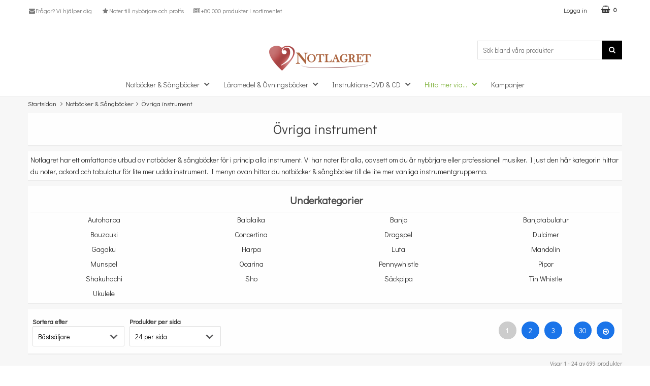

--- FILE ---
content_type: text/html; charset=utf-8
request_url: https://www.notlagret.se/notbocker-sangbocker/ovriga-instrument
body_size: 13675
content:
        <!DOCTYPE html>
        <html lang="sv">
        <!--suppress HtmlRequiredTitleElement -->
        <head>
            <meta http-equiv="x-ua-compatible" content="ie=edge">
            <meta name="viewport" content="width=device-width, initial-scale=1">
            <link href="https://fonts.googleapis.com/css?family=Open+Sans:300,400,600,700" rel="stylesheet">

            	<title>&Ouml;vriga instrument - Noter, texter &amp; ackord | Notlagret</title>

	<link href='/templates/notlagret/css/all.css' rel='stylesheet' />
	<link href='/templates/notlagret/css/font-awesome.min.css' rel='stylesheet' />
	<link href='/templates/notlagret/css/flexslider.css' rel='stylesheet' />

	<script src='/templates/notlagret/scripts/ext/tp.widget.bootstrap.min.js'></script>
        <script src="/scripts/commerce.js?v=4571"></script>
        
        <meta http-equiv="Content-Type" content="text/html; charset=utf-8"/>

                        <link rel="canonical" href="https://www.notlagret.se/notbocker-sangbocker/ovriga-instrument"/>
                	<meta name="language" content="sv" />
	<meta name="description" content="&Ouml;vriga instrument k&ouml;per du hos Notlagret.se. H&auml;r hittar du noter och s&aring;ngb&ouml;cker f&ouml;r alla. &Ouml;ver 70.000 titlar i alla genrer, f&ouml;r alla instrument och i alla sv&aring;righetsgrader." />
	<meta name="keywords" content="&Ouml;vriga instrument, noter, notlagret" />
	<meta name="author" content="Notlagret" />
	<meta name="google-site-verification" content="DCX9OVuMOhHvVDFC4SAnx_7fJileKRt9mYjjx2-6GHs" />

	<link rel="shortcut icon" href="/upload/logo/nl/favicon/notlagret-vector-heart-v2_col-2017.png" type="image/x-icon" />
        <!-- Google tag (gtag.js) -->
        <script type="text/javascript" async src="https://www.googletagmanager.com/gtag/js?id=G-NWC61RBCDC"></script>
        <script type="text/javascript">
            window.dataLayer = window.dataLayer || [];

            function gtag() {
                dataLayer.push(arguments);
            }

            gtag('js', new Date());
            gtag('set', {'currency': 'SEK'});
            gtag('config', 'G-NWC61RBCDC', {"debug_mode":true});
        </script>
                <!-- Facebook tracking -->
        <!--suppress JSUnresolvedReference -->
        <script type="text/javascript">
            !function (f, b, e, v, n, t, s) {
                if (f.fbq) return;
                n = f.fbq = function () {
                    n.callMethod ?
                        n.callMethod.apply(n, arguments) : n.queue.push(arguments)
                };
                if (!f._fbq) f._fbq = n;
                n.push = n;
                n.loaded = !0;
                n.version = '2.0';
                n.queue = [];
                t = b.createElement(e);
                t.async = !0;
                t.src = v;
                s = b.getElementsByTagName(e)[0];
                s.parentNode.insertBefore(t, s)
            }(window,
                document, 'script', 'https://connect.facebook.net/en_US/fbevents.js');

            fbq('init', '2731789563789234');
            fbq('track', 'PageView');
                    </script>
        	<meta name="facebook-domain-verification" content="bkhrt0q5cix94171z075r82n8hkf9r" />
<script type="application/ld+json">{
    "@context": "https://schema.org",
    "@type": "Organization",
    "name": "Notlagret",
    "url": "https://www.notlagret.se",
    "logo": "https://www.notlagret.se/upload/logo/nl/logo-nl-col_w200.png",
    "sameAs": [
        "https://www.facebook.com/notlagret.se",
        "https://www.instagram.com/notlagret.se/"
    ],
    "contactPoint": {
        "@type": "ContactPoint",
        "telephone": "+46-033-799 80 05",
        "contactType": "customer service"
    }
}</script>
            <!--[if lt IE 9]>
            <script src="https://oss.maxcdn.com/html5shiv/3.7.2/html5shiv.min.js"></script>
            <script src="https://oss.maxcdn.com/respond/1.4.2/respond.min.js"></script>
            <![endif]-->
        </head>

        <body id="mainBody" data-role="page" data-template-name="/templates/notlagret"
              data-customer-status="0">

        
        <!-- Skip links -->
        <div id="skiplinks">
            <a href="javascript:" onclick='goToByScroll("wrapper")' tabindex="1">
                Hoppa till innehåll            </a>
                            <a href="javascript:" onclick='goToByScroll("jsMenuList")' tabindex="2">
                    Hoppa till navigering                </a>
                                <a href="/" tabindex="3">
                    Gå till startsidan                </a>
                        </div>
        <!-- Transparency layer -->
        <div id="transparencyLayer" class="hideWithTransp"></div>

        <!-- Header -->
        
    <!-- topArea -->
    <div id="topArea" class="noprint">
        <div class="container">
            <!-- topArea: Column 1 -->
            <div class="grid-m-6 grid-t-7 grid-tl-6 grid-d-6">
                <div id="topBarLeft" class="noprint">
                    <ul class="textBig">
<li><a class="uk-link-text" href="/kontakta-oss"><span class="fa fa-envelope fa-fw"><!-- i --></span>Fr&aring;gor? Vi hj&auml;lper dig</a></li>
<li><a class="uk-link-text" href="/notbocker-sangbocker"><span class="fa fa-star fa-fw"><!-- i --></span>Noter till nyb&ouml;rjare och proffs</a></li>
<li><a class="uk-link-text" href="/hitta-mer"><span class="fa fa-newspaper-o fa-fw"><!-- i --></span>+80 000 produkter i sortimentet</a></li>
</ul>                </div>
            </div>

            <!-- topArea: Column 2 -->
            <div class="grid-m-6 grid-t-5 grid-tl-6 grid-d-6">
                <div id="topBarRight" class="noprint">
                                        <div id="topLogin">
                                                        <a href="https://www.notlagret.se/login.php">
                                    Logga in</a>
                                                    </div>

                                            <div id="topCartContent">
                                    <div id="topCartOpen" class="topCartOpen container">
            <div class="jsShakeArea">
                <div class="basketItems" id="basketItems"><i class="fa fa-shopping-basket" aria-hidden="true" id="cartIcon"></i>0</div>            </div>
        </div>
                                </div>
                        <div id="miniCart">
                                    <div class="cashierProducts cashier-form">
            <table>
                <thead class="close">
                <tr class="">
                    <th class="">produkt</th>
                    <th class="">info</th>
                    <th class="">totalt</th>
                </tr>
                </thead>
                <tbody>
                                </tbody>
                <tfoot>
                <tr class="total">
                    <td class="textRight" colspan="2">Summa</td>
                    <td class="textRight">0.00 kr</td>
                </tr>
                </tfoot>
            </table>
        </div>

        <div class="textRight">
            <a class="button button-confirm" href="https://www.notlagret.se/cashier.php">
                Till kassan&nbsp; <i class="fa fa-angle-right"></i>
            </a>
        </div>

                                        </div>
                                        </div>
            </div>
        </div>
    </div>

    <!-- topBar -->
    <header id="topBar" class="noprint">
        <div class="container">

            <!-- topBar: Column 1 -->
            <div class="grid-m-3 grid-t-3 grid-tl-3 grid-d-3">
                <div id="topUsp">

                </div>
            </div>

            <!-- topBar: Column 2 -->
            <div class="grid-m-6 grid-t-6 grid-tl-6 grid-d-6 noprint">
                <div id="topLogo">
                    <div class="innerLogo">
                        <a href="https://www.notlagret.se">
                            <img src="/upload/logo/nl/logo-nl-col_w200.png" alt="Mr Steinsson AB / Notlagret.se logo"/>
                        </a>
                    </div>
                </div>
            </div>

            <!-- topBar: Column 3 -->
            <div class="grid-m-3 grid-t-3 grid-tl-3 grid-d-3 noprint">
                <div id="jsSearchField">
                                            <form class="search-form" action="https://www.notlagret.se/search.php">
                            <fieldset>
                                <legend>Sök</legend>
                                <label for="search-01" class="dispNone">
                                    Sök bland våra produkter                                </label>
                                <div class="searchContainer ">
                                    <input type="text" name="keyword" id="search-01" class="text" value="" placeholder="Sök bland våra produkter"
                                           title="Sök bland våra produkter"/>
                                    <button type="submit" class="icon" name="search">
                                        <i class="fa fa-search" aria-hidden="true"></i>
                                        <span>Sök</span>
                                    </button>
                                </div>
                            </fieldset>
                        </form>
                                        </div>
            </div>
        </div>
    </header>
    
        <!-- Nav wrapper -->
        <div class="nav-wrapper noprint">
            <nav id="menuTop">
                    <div class="container">

                <div id="topMenu">
            <div id="loaderContainer">
                <div id="menuLoader" class="loader"></div>
            </div>
            <a id="buttonMenu" tabindex="0" href="javascript:">
                                    <i class="fa fa-bars"></i>
                    <div class="menuText">meny</div>
                                </a>
            <div id="topLogoFixed">
                <a href="https://www.notlagret.se">
                    <div class="standardLogo"><img src="/upload/logo/nl/logo-nl-col_w200.png" alt="Mr Steinsson AB / Notlagret.se logo"/></div>
                </a>
            </div>
            <div id="topCartFiller">
                                    <a href="https://www.notlagret.se/cashier.php">
                        &nbsp;
                        <div class="icon">
                            <i class="fa fa-shopping-basket jsShakeArea" aria-hidden="true" id="cartIconMob"></i>
                        </div>
                        <div class="qty ">
                            0                        </div>
                    </a>
                                </div>
            <div style='display: none;'>Before: 0.13434600830078</div>                        <div id="jsMenuList" class="desktop">
            <nav>
                <ul class="topLevel" id="jsMenuListd">
                    <li class="category  hasSub jsEvent "><a href="https://www.notlagret.se/notbocker-sangbocker" class="topNav-210 mTop">Notb&ouml;cker &amp; S&aring;ngb&ouml;cker<i class="fa fa-angle-down" aria-hidden="true"></i></a><div id="subMenu-210" class="subMenuWrapper closed"><div class="subMenuInner level-1"><nav><ul><li class="child noSub level-1  "><a href="https://www.notlagret.se/notbocker-sangbocker/band-ensemble-orkester" class="topNav-220 mSub"><div class="menuTxt">Band, Ensemble & Orkester</div><div class="clear"></div></a></li>
<li class="child noSub level-1  "><a href="https://www.notlagret.se/notbocker-sangbocker/bleckblas" class="topNav-218 mSub"><div class="menuTxt">Bleckblås</div><div class="clear"></div></a></li>
<li class="child noSub level-1  "><a href="https://www.notlagret.se/notbocker-sangbocker/gitarr-bas" class="topNav-215 mSub"><div class="menuTxt">Gitarr & Bas</div><div class="clear"></div></a></li>
<li class="child noSub level-1  "><a href="https://www.notlagret.se/notbocker-sangbocker/piano-keyboard" class="topNav-213 mSub"><div class="menuTxt">Piano & Keyboard</div><div class="clear"></div></a></li>
<li class="child noSub level-1  "><a href="https://www.notlagret.se/notbocker-sangbocker/slagverk" class="topNav-219 mSub"><div class="menuTxt">Slagverk</div><div class="clear"></div></a></li>
<li class="child noSub level-1  "><a href="https://www.notlagret.se/notbocker-sangbocker/strakar" class="topNav-214 mSub"><div class="menuTxt">Stråkar</div><div class="clear"></div></a></li>
<li class="child noSub level-1  "><a href="https://www.notlagret.se/notbocker-sangbocker/sang-kor" class="topNav-216 mSub"><div class="menuTxt">Sång & Kör</div><div class="clear"></div></a></li>
<li class="child noSub level-1  "><a href="https://www.notlagret.se/notbocker-sangbocker/trablas" class="topNav-217 mSub"><div class="menuTxt">Träblås</div><div class="clear"></div></a></li>
<li class="child noSub level-1  "><a href="https://www.notlagret.se/notbocker-sangbocker/ovriga-instrument" class="topNav-221 mSub"><div class="menuTxt">Övriga instrument</div><div class="clear"></div></a></li>
</ul></nav></div></div></li>
<li class="category  hasSub jsEvent "><a href="https://www.notlagret.se/laromedel-ovningsbocker" class="topNav-211 mTop">L&auml;romedel &amp; &Ouml;vningsb&ouml;cker<i class="fa fa-angle-down" aria-hidden="true"></i></a><div id="subMenu-211" class="subMenuWrapper closed"><div class="subMenuInner level-1"><nav><ul><li class="child noSub level-1  "><a href="https://www.notlagret.se/laromedel-ovningsbocker/band-ensemble-orkester" class="topNav-231 mSub"><div class="menuTxt">Band, Ensemble & Orkester</div><div class="clear"></div></a></li>
<li class="child noSub level-1  "><a href="https://www.notlagret.se/laromedel-ovningsbocker/bleckblas" class="topNav-224 mSub"><div class="menuTxt">Bleckblås</div><div class="clear"></div></a></li>
<li class="child noSub level-1  "><a href="https://www.notlagret.se/laromedel-ovningsbocker/gitarr-bas" class="topNav-223 mSub"><div class="menuTxt">Gitarr & Bas</div><div class="clear"></div></a></li>
<li class="child noSub level-1  "><a href="https://www.notlagret.se/instrument-noter-1/" class="topNav-9831 mSub"><div class="menuTxt">Instrument & Noter</div><div class="clear"></div></a></li>
<li class="child noSub level-1  "><a href="https://www.notlagret.se/laromedel-ovningsbocker/musikteori" class="topNav-227 mSub"><div class="menuTxt">Musikteori</div><div class="clear"></div></a></li>
<li class="child noSub level-1  "><a href="https://www.notlagret.se/laromedel-ovningsbocker/notpapper" class="topNav-232 mSub"><div class="menuTxt">Notpapper</div><div class="clear"></div></a></li>
<li class="child noSub level-1  "><a href="https://www.notlagret.se/laromedel-ovningsbocker/piano-keyboard" class="topNav-222 mSub"><div class="menuTxt">Piano & Keyboard</div><div class="clear"></div></a></li>
<li class="child noSub level-1  "><a href="https://www.notlagret.se/laromedel-ovningsbocker/slagverk" class="topNav-230 mSub"><div class="menuTxt">Slagverk</div><div class="clear"></div></a></li>
<li class="child noSub level-1  "><a href="https://www.notlagret.se/laromedel-ovningsbocker/strakar" class="topNav-226 mSub"><div class="menuTxt">Stråkar</div><div class="clear"></div></a></li>
<li class="child noSub level-1  "><a href="https://www.notlagret.se/laromedel-ovningsbocker/sang-kor" class="topNav-228 mSub"><div class="menuTxt">Sång & Kör</div><div class="clear"></div></a></li>
<li class="child noSub level-1  "><a href="https://www.notlagret.se/laromedel-ovningsbocker/trablas" class="topNav-225 mSub"><div class="menuTxt">Träblås</div><div class="clear"></div></a></li>
<li class="child noSub level-1  "><a href="https://www.notlagret.se/laromedel-ovningsbocker/ovriga-instrument" class="topNav-229 mSub"><div class="menuTxt">Övriga instrument</div><div class="clear"></div></a></li>
</ul></nav></div></div></li>
<li class="category  hasSub jsEvent "><a href="https://www.notlagret.se/instruktions-dvd" class="topNav-212 mTop">Instruktions-DVD &amp; CD<i class="fa fa-angle-down" aria-hidden="true"></i></a><div id="subMenu-212" class="subMenuWrapper closed"><div class="subMenuInner level-1"><nav><ul><li class="child noSub level-1  "><a href="https://www.notlagret.se/instruktions-dvd/band-ensemble-orkester" class="topNav-241 mSub"><div class="menuTxt">Band, Ensemble & Orkester</div><div class="clear"></div></a></li>
<li class="child noSub level-1  "><a href="https://www.notlagret.se/instruktions-dvd/bleckblas" class="topNav-240 mSub"><div class="menuTxt">Bleckblås</div><div class="clear"></div></a></li>
<li class="child noSub level-1  "><a href="https://www.notlagret.se/instruktions-dvd/gitarr-bas" class="topNav-233 mSub"><div class="menuTxt">Gitarr & Bas</div><div class="clear"></div></a></li>
<li class="child noSub level-1  "><a href="https://www.notlagret.se/instruktions-dvd/piano-keyboard" class="topNav-237 mSub"><div class="menuTxt">Piano & Keyboard</div><div class="clear"></div></a></li>
<li class="child noSub level-1  "><a href="https://www.notlagret.se/instruktions-dvd/slagverk" class="topNav-234 mSub"><div class="menuTxt">Slagverk</div><div class="clear"></div></a></li>
<li class="child noSub level-1  "><a href="https://www.notlagret.se/instruktions-dvd/strakar" class="topNav-238 mSub"><div class="menuTxt">Stråkar</div><div class="clear"></div></a></li>
<li class="child noSub level-1  "><a href="https://www.notlagret.se/instruktions-dvd/sang-kor" class="topNav-236 mSub"><div class="menuTxt">Sång & Kör</div><div class="clear"></div></a></li>
<li class="child noSub level-1  "><a href="https://www.notlagret.se/instruktions-dvd/trablas" class="topNav-239 mSub"><div class="menuTxt">Träblås</div><div class="clear"></div></a></li>
<li class="child noSub level-1  "><a href="https://www.notlagret.se/instruktions-dvd/ovriga-instrument" class="topNav-235 mSub"><div class="menuTxt">Övriga instrument</div><div class="clear"></div></a></li>
</ul></nav></div></div></li>
<li class="category active hasSub jsEvent "><a href="https://www.notlagret.se/hitta-mer" class="topNav-10201 mTop">Hitta mer via...<i class="fa fa-angle-down" aria-hidden="true"></i></a><div id="subMenu-10201" class="subMenuWrapper initialOpen"><div class="subMenuInner level-1"><nav><ul><li class="child noSub level-1  "><a href="https://www.notlagret.se/artist-kompositor" class="topNav-2344 mSub"><div class="menuTxt">Artist & Kompositör</div><div class="clear"></div></a></li>
<li class="child noSub level-1  "><a href="https://www.notlagret.se/nyheter/" class="topNav-10225 mSub"><div class="menuTxt">Nytt i butiken</div><div class="clear"></div></a></li>
<li class="child noSub level-1  "><a href="https://www.notlagret.se/paket-samlingar/" class="topNav-10208 mSub"><div class="menuTxt">Paket/Samlingar</div><div class="clear"></div></a></li>
<li class="child noSub level-1 initialChanged active"><a href="https://www.notlagret.se/serie/" class="topNav-620 mSub"><div class="menuTxt">Serie</div><div class="clear"></div></a></li>
<li class="child noSub level-1  "><a href="https://www.notlagret.se/tema/" class="topNav-10202 mSub"><div class="menuTxt">Tema</div><div class="clear"></div></a></li>
</ul></nav></div></div></li>
<li class="category  noSub jsEvent "><a href="https://www.notlagret.se/kampanj/" class="topNav-10199 mTop">Kampanjer</a></li>
                </ul>
            </nav>
        </div>
                </div>
    </div>
                </nav>
        </div>

        <!-- Wrapper -->
        <div id="wrapper" role="main" class="printable">
            <div class="fullWidth">        <div id="breadcrumbs">
            <div class="container">
                <div class="grid-d-12">
                    <div class="innerFill bottomShadow">
                        <div id="jsBreadcrumb">
                            <nav>
                                <ul itemscope itemtype="http://schema.org/BreadcrumbList">
                                                                                                                    <li itemprop="itemListElement" itemscope
                                            itemtype="http://schema.org/ListItem">
                                            <a href="https://www.notlagret.se"
                                               itemtype="http://schema.org/Thing" itemprop="item">
                                                <span itemprop="name">Startsidan</span>
                                            </a>
                                            <meta itemprop="position" content="1"/>
                                        </li>
                                        <li class="arrow" itemprop="itemListElement" itemscope itemtype="http://schema.org/ListItem"><a href="https://www.notlagret.se/notbocker-sangbocker" itemtype="http://schema.org/Thing" itemprop="item"><span itemprop="name">Notböcker & Sångböcker</span></a><meta itemprop="position" content="2" /></li><li class="arrow" itemprop="itemListElement" itemscope itemtype="http://schema.org/ListItem"><a href="https://www.notlagret.se/notbocker-sangbocker/ovriga-instrument" itemtype="http://schema.org/Thing" itemprop="item"><span itemprop="name">Övriga instrument</span></a><meta itemprop="position" content="3" /></li>                                </ul>
                            </nav>
                        </div>
                    </div>
                </div>
            </div>
        </div>
        
    <div id="categoryPage">
                <!-- Category upper -->
        <div id="categoryUpper">
            <section>
                <!-- Header -->
                <header>
                    <div id="categoryHeader">
                        <div class="container">
                            <div class="grid-m-12 grid-t-12 grid-tl-12 grid-d-12">
                                <div class="innerFill bottomShadow">
                                    <h1 class="">Övriga instrument</h1>                                </div>
                            </div>
                        </div>
                    </div>
                </header>

                                        <!-- Category description -->
                        <div id="categoryDescription">
                            <div class="container">
                                <div class="grid-m-12 grid-t-12 grid-tl-12 grid-d-12">
                                    <div class="innerFill bottomShadow">
                                        <div>
                                            <div id="catDesc" class="categoryDescription">
                                                <p>Notlagret har ett omfattande utbud av&nbsp;notb&ouml;cker &amp; s&aring;ngb&ouml;cker f&ouml;r i princip alla instrument. Vi har noter f&ouml;r alla, oavsett om du &auml;r nyb&ouml;rjare eller professionell musiker. I just den h&auml;r kategorin hittar du noter, ackord och tabulatur f&ouml;r lite mer udda instrument. I menyn ovan hittar du&nbsp;notb&ouml;cker &amp; s&aring;ngb&ouml;cker till de lite mer vanliga instrumentgrupperna.</p>                                            </div>
                                        </div>
                                    </div>
                                </div>
                            </div>
                        </div>
                                    </section>

                            <section>
                    <div id="categorySubCategories" class="onlyBig--">
                        <div class="container">
                            <div class="grid-m-12 grid-t-12 grid-tl-12 grid-d-12">
                                <div class="innerFill bottomShadow">
                                    <header>
                                        <h2 class="styled">Underkategorier</h2>
                                    </header>
                                    <div class="container categories slim onlyBig--">
                                        <ul class="flexRow textCenter">
                                                                                            <li class="grid-m-6 grid-t-4 grid-tl-3 grid-d-3">
                                                                                                        <div class="name">
                                                        <a href="https://www.notlagret.se/notbocker-sangbocker/strakar/autoharpa"
                                                           data-image="" class=""><span
                                                                    class="head">Autoharpa</span> </a>
                                                    </div>
                                                </li>
                                                                                                <li class="grid-m-6 grid-t-4 grid-tl-3 grid-d-3">
                                                                                                        <div class="name">
                                                        <a href="https://www.notlagret.se/notbocker-sangbocker/ovriga-instrument/balalaika"
                                                           data-image="" class=""><span
                                                                    class="head">Balalaika</span> </a>
                                                    </div>
                                                </li>
                                                                                                <li class="grid-m-6 grid-t-4 grid-tl-3 grid-d-3">
                                                                                                        <div class="name">
                                                        <a href="https://www.notlagret.se/notbocker-sangbocker/ovriga-instrument/banjo"
                                                           data-image="" class=""><span
                                                                    class="head">Banjo</span> </a>
                                                    </div>
                                                </li>
                                                                                                <li class="grid-m-6 grid-t-4 grid-tl-3 grid-d-3">
                                                                                                        <div class="name">
                                                        <a href="https://www.notlagret.se/notbocker-sangbocker/ovriga-instrument/banjotabulatur"
                                                           data-image="" class=""><span
                                                                    class="head">Banjotabulatur</span> </a>
                                                    </div>
                                                </li>
                                                                                                <li class="grid-m-6 grid-t-4 grid-tl-3 grid-d-3">
                                                                                                        <div class="name">
                                                        <a href="https://www.notlagret.se/notbocker-sangbocker/ovriga-instrument/bouzouki"
                                                           data-image="" class=""><span
                                                                    class="head">Bouzouki</span> </a>
                                                    </div>
                                                </li>
                                                                                                <li class="grid-m-6 grid-t-4 grid-tl-3 grid-d-3">
                                                                                                        <div class="name">
                                                        <a href="https://www.notlagret.se/notbocker-sangbocker/ovriga-instrument/concertina"
                                                           data-image="" class=""><span
                                                                    class="head">Concertina</span> </a>
                                                    </div>
                                                </li>
                                                                                                <li class="grid-m-6 grid-t-4 grid-tl-3 grid-d-3">
                                                                                                        <div class="name">
                                                        <a href="https://www.notlagret.se/notbocker-sangbocker/ovriga-instrument/dragspel"
                                                           data-image="" class=""><span
                                                                    class="head">Dragspel</span> </a>
                                                    </div>
                                                </li>
                                                                                                <li class="grid-m-6 grid-t-4 grid-tl-3 grid-d-3">
                                                                                                        <div class="name">
                                                        <a href="https://www.notlagret.se/notbocker-sangbocker/ovriga-instrument/dulcimer"
                                                           data-image="" class=""><span
                                                                    class="head">Dulcimer</span> </a>
                                                    </div>
                                                </li>
                                                                                                <li class="grid-m-6 grid-t-4 grid-tl-3 grid-d-3">
                                                                                                        <div class="name">
                                                        <a href="https://www.notlagret.se/notbocker-sangbocker/ovriga-instrument/gagaku"
                                                           data-image="" class=""><span
                                                                    class="head">Gagaku</span> </a>
                                                    </div>
                                                </li>
                                                                                                <li class="grid-m-6 grid-t-4 grid-tl-3 grid-d-3">
                                                                                                        <div class="name">
                                                        <a href="https://www.notlagret.se/notbocker-sangbocker/strakar/harp"
                                                           data-image="" class=""><span
                                                                    class="head">Harpa</span> </a>
                                                    </div>
                                                </li>
                                                                                                <li class="grid-m-6 grid-t-4 grid-tl-3 grid-d-3">
                                                                                                        <div class="name">
                                                        <a href="https://www.notlagret.se/notbocker-sangbocker/ovriga-instrument/luta"
                                                           data-image="" class=""><span
                                                                    class="head">Luta</span> </a>
                                                    </div>
                                                </li>
                                                                                                <li class="grid-m-6 grid-t-4 grid-tl-3 grid-d-3">
                                                                                                        <div class="name">
                                                        <a href="https://www.notlagret.se/notbocker-sangbocker/ovriga-instrument/mandolin"
                                                           data-image="" class=""><span
                                                                    class="head">Mandolin</span> </a>
                                                    </div>
                                                </li>
                                                                                                <li class="grid-m-6 grid-t-4 grid-tl-3 grid-d-3">
                                                                                                        <div class="name">
                                                        <a href="https://www.notlagret.se/notbocker-sangbocker/ovriga-instrument/munspel"
                                                           data-image="" class=""><span
                                                                    class="head">Munspel</span> </a>
                                                    </div>
                                                </li>
                                                                                                <li class="grid-m-6 grid-t-4 grid-tl-3 grid-d-3">
                                                                                                        <div class="name">
                                                        <a href="https://www.notlagret.se/notbocker-sangbocker/ovriga-instrument/ocarina"
                                                           data-image="" class=""><span
                                                                    class="head">Ocarina</span> </a>
                                                    </div>
                                                </li>
                                                                                                <li class="grid-m-6 grid-t-4 grid-tl-3 grid-d-3">
                                                                                                        <div class="name">
                                                        <a href="https://www.notlagret.se/notbocker-sangbocker/ovriga-instrument/pennywhistle"
                                                           data-image="" class=""><span
                                                                    class="head">Pennywhistle</span> </a>
                                                    </div>
                                                </li>
                                                                                                <li class="grid-m-6 grid-t-4 grid-tl-3 grid-d-3">
                                                                                                        <div class="name">
                                                        <a href="https://www.notlagret.se/notbocker-sangbocker/ovriga-instrument/pipor"
                                                           data-image="" class=""><span
                                                                    class="head">Pipor</span> </a>
                                                    </div>
                                                </li>
                                                                                                <li class="grid-m-6 grid-t-4 grid-tl-3 grid-d-3">
                                                                                                        <div class="name">
                                                        <a href="https://www.notlagret.se/notbocker-sangbocker/ovriga-instrument/shakuhachi"
                                                           data-image="" class=""><span
                                                                    class="head">Shakuhachi</span> </a>
                                                    </div>
                                                </li>
                                                                                                <li class="grid-m-6 grid-t-4 grid-tl-3 grid-d-3">
                                                                                                        <div class="name">
                                                        <a href="https://www.notlagret.se/notbocker-sangbocker/ovriga-instrument/sho"
                                                           data-image="" class=""><span
                                                                    class="head">Sho</span> </a>
                                                    </div>
                                                </li>
                                                                                                <li class="grid-m-6 grid-t-4 grid-tl-3 grid-d-3">
                                                                                                        <div class="name">
                                                        <a href="https://www.notlagret.se/notbocker-sangbocker/ovriga-instrument/sackpipa"
                                                           data-image="" class=""><span
                                                                    class="head">S&auml;ckpipa</span> </a>
                                                    </div>
                                                </li>
                                                                                                <li class="grid-m-6 grid-t-4 grid-tl-3 grid-d-3">
                                                                                                        <div class="name">
                                                        <a href="https://www.notlagret.se/notbocker-sangbocker/ovriga-instrument/tin-whistle"
                                                           data-image="" class=""><span
                                                                    class="head">Tin Whistle</span> </a>
                                                    </div>
                                                </li>
                                                                                                <li class="grid-m-6 grid-t-4 grid-tl-3 grid-d-3">
                                                                                                        <div class="name">
                                                        <a href="https://www.notlagret.se/notbocker-sangbocker/ovriga-instrument/ukulele"
                                                           data-image="" class=""><span
                                                                    class="head">Ukulele</span> </a>
                                                    </div>
                                                </li>
                                                                                        </ul>
                                    </div>
                                </div>
                            </div>
                        </div>
                    </div>
                </section>
                
        </div>

                <div id="dynamicFilterDiv">        </div>
                    <!-- Paging -->
            <div id="paging">
                <div class="container">
                    <div class="grid-m-12 grid-t-12 grid-tl-12 grid-d-12">
                        <div class="innerFill bottomShadow">
                            <div class="container flexRow">
                                                                    <div class="grid-m-12 grid-t-6 grid-tl-6 grid-d-6 paging-sort">
                                        <div class="container">
                                                                                                <div class="grid-m-6 grid-t-4 grid-tl-4 grid-d-4">
                                                        <div class="">
                                                            <label for="ddlSetSortOrder">Sortera efter</label>
                                                            <div class="styled-select">
                                                                <select title="Sortera efter" id="ddlSetSortOrder">
                                                                    <option value="https://www.notlagret.se/notbocker-sangbocker/ovriga-instrument?cmd=setsortorder&sortorder=9" selected>Bästsäljare</option>
                                                                    <option value="https://www.notlagret.se/notbocker-sangbocker/ovriga-instrument?cmd=setsortorder&sortorder=5">Bokstavsordning A-Z</option>
                                                                    <option value="https://www.notlagret.se/notbocker-sangbocker/ovriga-instrument?cmd=setsortorder&sortorder=4">Pris, ökande</option>
                                                                    <option value="https://www.notlagret.se/notbocker-sangbocker/ovriga-instrument?cmd=setsortorder&sortorder=3">Pris, fallande</option>
                                                                    <option value="https://www.notlagret.se/notbocker-sangbocker/ovriga-instrument?cmd=setsortorder&sortorder=6">Nyheter</option>
                                                                                                                                    </select>
                                                            </div>
                                                        </div>
                                                    </div>
                                                                                                            <div class="grid-m-6 grid-t-4 grid-tl-4 grid-d-4">
                                                            <label for="ddlProdPerPage">Produkter per sida</label>
                                                            <div class="styled-select">
                                                                                                                                <select id="ddlProdPerPage" class="displaycount"
                                                                        title="Produkter per sida">
                                                                    <option value="6">6 per sida</option><option value="12">12 per sida</option><option selected="selected" value="24">24 per sida</option><option value="48">48 per sida</option>                                                                </select>
                                                            </div>
                                                        </div>
                                                                                                </div>
                                    </div>
                                                                        <div class="grid-m-12 grid-t-6 grid-tl-6 grid-d-6 paging-list">
                                        <div class="container">
                                            <div class="grid-m-12">
                                                <nav><ul class="pagination"><li class="pagerDB-next active smallButton"><span>1</span></li><li class="pagerDB-next smallButton"><a href="https://www.notlagret.se/notbocker-sangbocker/ovriga-instrument?page=2" title="Sida 2" rel="next">2</a></li><li class="pagerDB-next smallButton"><a href="https://www.notlagret.se/notbocker-sangbocker/ovriga-instrument?page=3" title="Sida 3" rel="next">3</a></li><li class="page dots"><span>.</span></li><li class="last smallButton"><a href="https://www.notlagret.se/notbocker-sangbocker/ovriga-instrument?page=30" title="Sida 30" rel="next">30</a></li><li class="pagerDB-next smallButton"><a href="https://www.notlagret.se/notbocker-sangbocker/ovriga-instrument?page=2" title="Nästa sida " rel="next"><i class="fa fa-arrow-circle-o-right"></i></a></li></ul></nav>                                            </div>
                                        </div>
                                    </div>
                                                                </div>
                        </div>
                    </div>
                </div>
            </div>
                        <!-- Nr of products -->
            <div id="paging-count">
                <div class="container">
                    <div class="grid-m-12">
                        <div class="innerFill bottomShadow">
                            Visar 1 - 24 av 699 produkter                        </div>
                    </div>
                </div>
            </div>
                        <!-- Product listing -->
            <div id="categoryContent">
                <div class="container">
                    <div class="productListContainer">
                        <ul>
                            
        <li class="listProduct grid-m-6 grid-t-6 grid-tl-4 grid-d-3">
            <article id="prodId-115974" title="100 l&auml;tta l&aring;tar ukulele - Del 1">
                <div class="innerContainer">
                    <div class="productFrame">
                        <figure>
                            <div class="catProdImage">
                                                                    <img src="https://www.notlagret.se/resource/u4Ej/sYo/k01OvChdblk/notlagret_files/pimages1/821.webp" alt="100 l&auml;tta l&aring;tar ukulele - Del 1"/>
                                                                </div>
                        </figure>

                        <div class="catProdInner">
                            <header>
                                <h3>
                            <span>
                                <a href="https://www.notlagret.se/100-latta-latar-ukulele-del-1">
                                    <span>100 l&auml;tta l&aring;tar ukulele - Del 1</span>
                                </a>
                            </span>
                                </h3>
                                <div class="h3spacer"></div>
                            </header>

                            
                            <div class="cpCatProductRowL">
                                &nbsp;                            </div>

                                                            <div class="productPrice">
                                                                            <span class="priceRegular">181 kr</span>
                                                                        </div>
                                                                <div class="productBuy">
                                                                            <form method="post" action="#" class="catProdSubmit">
                                            <div>
                                                <input type="hidden" class="quant" value="1" name="qty"/>
                                                <input type="hidden" name="cmd" value="purchase"/>
                                                <input type="hidden" value="100 l&auml;tta l&aring;tar ukulele - Del 1" name="pname">
                                                <input type="hidden" name="prodno" value="115974"/>
                                                <input type="hidden" name="prodStatus" value="2"/>

                                                                                                    <input type="hidden" name="noInventoryPurchase" value="true"/>
                                                                                                    <input type="hidden" name="salestatus"
                                                       value="1"/>
                                                <input type="hidden" name="available" value="0"/>
                                                <input type="hidden" name="reserved" value="0"/>

                                                                                                    <button type="submit" class="button button-confirm"
                                                            title="Köp 100 l&auml;tta l&aring;tar ukulele - Del 1">Köp</button>
                                                                                                </div>
                                        </form>
                                                                        </div>
                                                        </div>
                    </div>
                </div>
            </article>
        </li>
        
        <li class="listProduct grid-m-6 grid-t-6 grid-tl-4 grid-d-3">
            <article id="prodId-115975" title="100 l&auml;tta l&aring;tar ukulele - Del 2">
                <div class="innerContainer">
                    <div class="productFrame">
                        <figure>
                            <div class="catProdImage">
                                                                    <img src="https://www.notlagret.se/resource/u4Ej/sYo/k01OvChdblk/notlagret_files/pimages1/822.webp" alt="100 l&auml;tta l&aring;tar ukulele - Del 2"/>
                                                                </div>
                        </figure>

                        <div class="catProdInner">
                            <header>
                                <h3>
                            <span>
                                <a href="https://www.notlagret.se/100-latta-latar-ukulele-del-2">
                                    <span>100 l&auml;tta l&aring;tar ukulele - Del 2</span>
                                </a>
                            </span>
                                </h3>
                                <div class="h3spacer"></div>
                            </header>

                            
                            <div class="cpCatProductRowL">
                                &nbsp;                            </div>

                                                            <div class="productPrice">
                                                                            <span class="priceRegular">181 kr</span>
                                                                        </div>
                                                                <div class="productBuy">
                                                                            <form method="post" action="#" class="catProdSubmit">
                                            <div>
                                                <input type="hidden" class="quant" value="1" name="qty"/>
                                                <input type="hidden" name="cmd" value="purchase"/>
                                                <input type="hidden" value="100 l&auml;tta l&aring;tar ukulele - Del 2" name="pname">
                                                <input type="hidden" name="prodno" value="115975"/>
                                                <input type="hidden" name="prodStatus" value="2"/>

                                                                                                    <input type="hidden" name="noInventoryPurchase" value="true"/>
                                                                                                    <input type="hidden" name="salestatus"
                                                       value="1"/>
                                                <input type="hidden" name="available" value="0"/>
                                                <input type="hidden" name="reserved" value="0"/>

                                                                                                    <button type="submit" class="button button-confirm"
                                                            title="Köp 100 l&auml;tta l&aring;tar ukulele - Del 2">Köp</button>
                                                                                                </div>
                                        </form>
                                                                        </div>
                                                        </div>
                    </div>
                </div>
            </article>
        </li>
        
        <li class="listProduct grid-m-6 grid-t-6 grid-tl-4 grid-d-3">
            <article id="prodId-115977" title="100 l&auml;tta l&aring;tar ukulele - Del 4">
                <div class="innerContainer">
                    <div class="productFrame">
                        <figure>
                            <div class="catProdImage">
                                                                    <img src="https://www.notlagret.se/resource/u4Ej/sYo/k01OvChdblk/notlagret_files/pimages1/824.webp" alt="100 l&auml;tta l&aring;tar ukulele - Del 4"/>
                                                                </div>
                        </figure>

                        <div class="catProdInner">
                            <header>
                                <h3>
                            <span>
                                <a href="https://www.notlagret.se/100-latta-latar-ukulele-del-4">
                                    <span>100 l&auml;tta l&aring;tar ukulele - Del 4</span>
                                </a>
                            </span>
                                </h3>
                                <div class="h3spacer"></div>
                            </header>

                            
                            <div class="cpCatProductRowL">
                                &nbsp;                            </div>

                                                            <div class="productPrice">
                                                                            <span class="priceRegular">181 kr</span>
                                                                        </div>
                                                                <div class="productBuy">
                                                                            <form method="post" action="#" class="catProdSubmit">
                                            <div>
                                                <input type="hidden" class="quant" value="1" name="qty"/>
                                                <input type="hidden" name="cmd" value="purchase"/>
                                                <input type="hidden" value="100 l&auml;tta l&aring;tar ukulele - Del 4" name="pname">
                                                <input type="hidden" name="prodno" value="115977"/>
                                                <input type="hidden" name="prodStatus" value="2"/>

                                                                                                    <input type="hidden" name="noInventoryPurchase" value="true"/>
                                                                                                    <input type="hidden" name="salestatus"
                                                       value="1"/>
                                                <input type="hidden" name="available" value="0"/>
                                                <input type="hidden" name="reserved" value="0"/>

                                                                                                    <button type="submit" class="button button-confirm"
                                                            title="Köp 100 l&auml;tta l&aring;tar ukulele - Del 4">Köp</button>
                                                                                                </div>
                                        </form>
                                                                        </div>
                                                        </div>
                    </div>
                </div>
            </article>
        </li>
        
        <li class="listProduct grid-m-6 grid-t-6 grid-tl-4 grid-d-3">
            <article id="prodId-115978" title="100 l&auml;tta barnvisor - Ukulele">
                <div class="innerContainer">
                    <div class="productFrame">
                        <figure>
                            <div class="catProdImage">
                                                                    <img src="https://www.notlagret.se/resource/u4Ej/sYo/k01OvChdblk/notlagret_files/pimages1/825.webp" alt="100 l&auml;tta barnvisor - Ukulele"/>
                                                                </div>
                        </figure>

                        <div class="catProdInner">
                            <header>
                                <h3>
                            <span>
                                <a href="https://www.notlagret.se/100-latta-barnvisor-ukulele">
                                    <span>100 l&auml;tta barnvisor - Ukulele</span>
                                </a>
                            </span>
                                </h3>
                                <div class="h3spacer"></div>
                            </header>

                            
                            <div class="cpCatProductRowL">
                                &nbsp;                            </div>

                                                            <div class="productPrice">
                                                                            <span class="priceRegular">181 kr</span>
                                                                        </div>
                                                                <div class="productBuy">
                                                                            <form method="post" action="#" class="catProdSubmit">
                                            <div>
                                                <input type="hidden" class="quant" value="1" name="qty"/>
                                                <input type="hidden" name="cmd" value="purchase"/>
                                                <input type="hidden" value="100 l&auml;tta barnvisor - Ukulele" name="pname">
                                                <input type="hidden" name="prodno" value="115978"/>
                                                <input type="hidden" name="prodStatus" value="2"/>

                                                                                                    <input type="hidden" name="noInventoryPurchase" value="true"/>
                                                                                                    <input type="hidden" name="salestatus"
                                                       value="1"/>
                                                <input type="hidden" name="available" value="0"/>
                                                <input type="hidden" name="reserved" value="0"/>

                                                                                                    <button type="submit" class="button button-confirm"
                                                            title="Köp 100 l&auml;tta barnvisor - Ukulele">Köp</button>
                                                                                                </div>
                                        </form>
                                                                        </div>
                                                        </div>
                    </div>
                </div>
            </article>
        </li>
        
        <li class="listProduct grid-m-6 grid-t-6 grid-tl-4 grid-d-3">
            <article id="prodId-116293" title="AC/DC For Ukulele">
                <div class="innerContainer">
                    <div class="productFrame">
                        <figure>
                            <div class="catProdImage">
                                                                    <img src="https://www.notlagret.se/resource/u1Da/c73/3eTnlnTrlOi/notlagret_files/am_images1/AM1000461.webp" alt="AC/DC For Ukulele"/>
                                                                </div>
                        </figure>

                        <div class="catProdInner">
                            <header>
                                <h3>
                            <span>
                                <a href="https://www.notlagret.se/ac-dc-for-ukulele">
                                    <span>AC/DC For Ukulele</span>
                                </a>
                            </span>
                                </h3>
                                <div class="h3spacer"></div>
                            </header>

                            
                            <div class="cpCatProductRowL">
                                &nbsp;                            </div>

                                                            <div class="productPrice">
                                                                            <span class="priceRegular">298 kr</span>
                                                                        </div>
                                                                <div class="productBuy">
                                                                            <form method="post" action="#" class="catProdSubmit">
                                            <div>
                                                <input type="hidden" class="quant" value="1" name="qty"/>
                                                <input type="hidden" name="cmd" value="purchase"/>
                                                <input type="hidden" value="AC/DC For Ukulele" name="pname">
                                                <input type="hidden" name="prodno" value="116293"/>
                                                <input type="hidden" name="prodStatus" value="2"/>

                                                                                                    <input type="hidden" name="noInventoryPurchase" value="true"/>
                                                                                                    <input type="hidden" name="salestatus"
                                                       value="1"/>
                                                <input type="hidden" name="available" value="0"/>
                                                <input type="hidden" name="reserved" value="0"/>

                                                                                                    <button type="submit" class="button button-confirm"
                                                            title="Köp AC/DC For Ukulele">Köp</button>
                                                                                                </div>
                                        </form>
                                                                        </div>
                                                        </div>
                    </div>
                </div>
            </article>
        </li>
        
        <li class="listProduct grid-m-6 grid-t-6 grid-tl-4 grid-d-3">
            <article id="prodId-117150" title="Pop Songs For Harmonica">
                <div class="innerContainer">
                    <div class="productFrame">
                        <figure>
                            <div class="catProdImage">
                                                                    <img src="https://www.notlagret.se/resource/u1mc/3rp/1N3nOmta6l2/notlagret_files/am_images1/AM87044.webp" alt="Pop Songs For Harmonica"/>
                                                                </div>
                        </figure>

                        <div class="catProdInner">
                            <header>
                                <h3>
                            <span>
                                <a href="https://www.notlagret.se/pop-songs-for-harmonica">
                                    <span>Pop Songs For Harmonica</span>
                                </a>
                            </span>
                                </h3>
                                <div class="h3spacer"></div>
                            </header>

                            
                            <div class="cpCatProductRowL">
                                &nbsp;                            </div>

                                                            <div class="productPrice">
                                                                            <span class="priceRegular">298 kr</span>
                                                                        </div>
                                                                <div class="productBuy">
                                                                            <form method="post" action="#" class="catProdSubmit">
                                            <div>
                                                <input type="hidden" class="quant" value="1" name="qty"/>
                                                <input type="hidden" name="cmd" value="purchase"/>
                                                <input type="hidden" value="Pop Songs For Harmonica" name="pname">
                                                <input type="hidden" name="prodno" value="117150"/>
                                                <input type="hidden" name="prodStatus" value="2"/>

                                                                                                    <input type="hidden" name="noInventoryPurchase" value="true"/>
                                                                                                    <input type="hidden" name="salestatus"
                                                       value="1"/>
                                                <input type="hidden" name="available" value="0"/>
                                                <input type="hidden" name="reserved" value="0"/>

                                                                                                    <button type="submit" class="button button-confirm"
                                                            title="Köp Pop Songs For Harmonica">Köp</button>
                                                                                                </div>
                                        </form>
                                                                        </div>
                                                        </div>
                    </div>
                </div>
            </article>
        </li>
        
        <li class="listProduct grid-m-6 grid-t-6 grid-tl-4 grid-d-3">
            <article id="prodId-142735" title="Ukulele Songbook In Notation and Tablature">
                <div class="innerContainer">
                    <div class="productFrame">
                        <figure>
                            <div class="catProdImage">
                                                                    <img src="https://www.notlagret.se/resource/uvOM/VR5/vTMqpKcRNL/notlagret_files/hl_images1/HL00000248.webp" alt="Ukulele Songbook In Notation and Tablature"/>
                                                                </div>
                        </figure>

                        <div class="catProdInner">
                            <header>
                                <h3>
                            <span>
                                <a href="https://www.notlagret.se/ukulele-songbook-in-notation-and-tablature">
                                    <span>Ukulele Songbook In Notation and Tablature</span>
                                </a>
                            </span>
                                </h3>
                                <div class="h3spacer"></div>
                            </header>

                            
                            <div class="cpCatProductRowL">
                                &nbsp;                            </div>

                                                            <div class="productPrice">
                                                                            <span class="priceRegular">232 kr</span>
                                                                        </div>
                                                                <div class="productBuy">
                                                                            <form method="post" action="#" class="catProdSubmit">
                                            <div>
                                                <input type="hidden" class="quant" value="1" name="qty"/>
                                                <input type="hidden" name="cmd" value="purchase"/>
                                                <input type="hidden" value="Ukulele Songbook In Notation and Tablature" name="pname">
                                                <input type="hidden" name="prodno" value="142735"/>
                                                <input type="hidden" name="prodStatus" value="2"/>

                                                                                                    <input type="hidden" name="noInventoryPurchase" value="true"/>
                                                                                                    <input type="hidden" name="salestatus"
                                                       value="1"/>
                                                <input type="hidden" name="available" value="0"/>
                                                <input type="hidden" name="reserved" value="0"/>

                                                                                                    <button type="submit" class="button button-confirm"
                                                            title="Köp Ukulele Songbook In Notation and Tablature">Köp</button>
                                                                                                </div>
                                        </form>
                                                                        </div>
                                                        </div>
                    </div>
                </div>
            </article>
        </li>
        
        <li class="listProduct grid-m-6 grid-t-6 grid-tl-4 grid-d-3">
            <article id="prodId-142865" title="Eddie Collins: ASAP Fiddle Tunes Made Easy - Bluegrass Banjo">
                <div class="innerContainer">
                    <div class="productFrame">
                        <figure>
                            <div class="catProdImage">
                                                                    <img src="https://www.notlagret.se/resource/u12e/mJV/YiviaDE0WcU/notlagret_files/hl_images1/HL00001459.webp" alt="Eddie Collins: ASAP Fiddle Tunes Made Easy - Bluegrass Banjo"/>
                                                                </div>
                        </figure>

                        <div class="catProdInner">
                            <header>
                                <h3>
                            <span>
                                <a href="https://www.notlagret.se/eddie-collins-asap-fiddle-tunes-made-easy-bluegrass-banjo">
                                    <span>Eddie Collins: ASAP Fiddle Tunes Made Easy - Bluegrass Banjo</span>
                                </a>
                            </span>
                                </h3>
                                <div class="h3spacer"></div>
                            </header>

                            
                            <div class="cpCatProductRowL">
                                &nbsp;                            </div>

                                                            <div class="productPrice">
                                                                            <span class="priceRegular">446 kr</span>
                                                                        </div>
                                                                <div class="productBuy">
                                                                            <form method="post" action="#" class="catProdSubmit">
                                            <div>
                                                <input type="hidden" class="quant" value="1" name="qty"/>
                                                <input type="hidden" name="cmd" value="purchase"/>
                                                <input type="hidden" value="Eddie Collins: ASAP Fiddle Tunes Made Easy - Bluegrass Banjo" name="pname">
                                                <input type="hidden" name="prodno" value="142865"/>
                                                <input type="hidden" name="prodStatus" value="2"/>

                                                                                                    <input type="hidden" name="noInventoryPurchase" value="true"/>
                                                                                                    <input type="hidden" name="salestatus"
                                                       value="1"/>
                                                <input type="hidden" name="available" value="0"/>
                                                <input type="hidden" name="reserved" value="0"/>

                                                                                                    <button type="submit" class="button button-confirm"
                                                            title="Köp Eddie Collins: ASAP Fiddle Tunes Made Easy - Bluegrass Banjo">Köp</button>
                                                                                                </div>
                                        </form>
                                                                        </div>
                                                        </div>
                    </div>
                </div>
            </article>
        </li>
        
        <li class="listProduct grid-m-6 grid-t-6 grid-tl-4 grid-d-3">
            <article id="prodId-151459" title="Blues Harmonica Collection">
                <div class="innerContainer">
                    <div class="productFrame">
                        <figure>
                            <div class="catProdImage">
                                                                    <img src="https://www.notlagret.se/resource/u4cn/HAT/KuHgE9qAL0M/notlagret_files/hl_images1/HLE00660191.webp" alt="Blues Harmonica Collection"/>
                                                                </div>
                        </figure>

                        <div class="catProdInner">
                            <header>
                                <h3>
                            <span>
                                <a href="https://www.notlagret.se/blues-harmonica-collection">
                                    <span>Blues Harmonica Collection</span>
                                </a>
                            </span>
                                </h3>
                                <div class="h3spacer"></div>
                            </header>

                            
                            <div class="cpCatProductRowL">
                                &nbsp;                            </div>

                                                            <div class="productPrice">
                                                                            <span class="priceRegular">497 kr</span>
                                                                        </div>
                                                                <div class="productBuy">
                                                                            <form method="post" action="#" class="catProdSubmit">
                                            <div>
                                                <input type="hidden" class="quant" value="1" name="qty"/>
                                                <input type="hidden" name="cmd" value="purchase"/>
                                                <input type="hidden" value="Blues Harmonica Collection" name="pname">
                                                <input type="hidden" name="prodno" value="151459"/>
                                                <input type="hidden" name="prodStatus" value="2"/>

                                                                                                    <input type="hidden" name="noInventoryPurchase" value="true"/>
                                                                                                    <input type="hidden" name="salestatus"
                                                       value="1"/>
                                                <input type="hidden" name="available" value="0"/>
                                                <input type="hidden" name="reserved" value="0"/>

                                                                                                    <button type="submit" class="button button-confirm"
                                                            title="Köp Blues Harmonica Collection">Köp</button>
                                                                                                </div>
                                        </form>
                                                                        </div>
                                                        </div>
                    </div>
                </div>
            </article>
        </li>
        
        <li class="listProduct grid-m-6 grid-t-6 grid-tl-4 grid-d-3">
            <article id="prodId-153374" title="Harmonica Songbook">
                <div class="innerContainer">
                    <div class="productFrame">
                        <figure>
                            <div class="catProdImage">
                                                                    <img src="https://www.notlagret.se/resource/u2ds/D89/heXBpFEd2SL/notlagret_files/mlb_images/MLB93882.webp" alt="Harmonica Songbook"/>
                                                                </div>
                        </figure>

                        <div class="catProdInner">
                            <header>
                                <h3>
                            <span>
                                <a href="https://www.notlagret.se/harmonica-songbook">
                                    <span>Harmonica Songbook</span>
                                </a>
                            </span>
                                </h3>
                                <div class="h3spacer"></div>
                            </header>

                            
                            <div class="cpCatProductRowL">
                                &nbsp;                            </div>

                                                            <div class="productPrice">
                                                                            <span class="priceRegular">439 kr</span>
                                                                        </div>
                                                                <div class="productBuy">
                                                                            <form method="post" action="#" class="catProdSubmit">
                                            <div>
                                                <input type="hidden" class="quant" value="1" name="qty"/>
                                                <input type="hidden" name="cmd" value="purchase"/>
                                                <input type="hidden" value="Harmonica Songbook" name="pname">
                                                <input type="hidden" name="prodno" value="153374"/>
                                                <input type="hidden" name="prodStatus" value="2"/>

                                                                                                    <input type="hidden" name="noInventoryPurchase" value="true"/>
                                                                                                    <input type="hidden" name="salestatus"
                                                       value="1"/>
                                                <input type="hidden" name="available" value="0"/>
                                                <input type="hidden" name="reserved" value="0"/>

                                                                                                    <button type="submit" class="button button-confirm"
                                                            title="Köp Harmonica Songbook">Köp</button>
                                                                                                </div>
                                        </form>
                                                                        </div>
                                                        </div>
                    </div>
                </div>
            </article>
        </li>
        
        <li class="listProduct grid-m-6 grid-t-6 grid-tl-4 grid-d-3">
            <article id="prodId-175390" title="The New Approach To Uilleann Piping">
                <div class="innerContainer">
                    <div class="productFrame">
                        <figure>
                            <div class="catProdImage">
                                                                    <img src="https://www.notlagret.se/resource/u3Fo/NN9/5WSL2U43WcO/notlagret_files/music_sales_img/OMB140.webp" alt="The New Approach To Uilleann Piping"/>
                                                                </div>
                        </figure>

                        <div class="catProdInner">
                            <header>
                                <h3>
                            <span>
                                <a href="https://www.notlagret.se/the-new-approach-to-uilleann-piping">
                                    <span>The New Approach To Uilleann Piping</span>
                                </a>
                            </span>
                                </h3>
                                <div class="h3spacer"></div>
                            </header>

                            
                            <div class="cpCatProductRowL">
                                &nbsp;                            </div>

                                                            <div class="productPrice">
                                                                            <span class="priceRegular">431 kr</span>
                                                                        </div>
                                                                <div class="productBuy">
                                                                            <form method="post" action="#" class="catProdSubmit">
                                            <div>
                                                <input type="hidden" class="quant" value="1" name="qty"/>
                                                <input type="hidden" name="cmd" value="purchase"/>
                                                <input type="hidden" value="The New Approach To Uilleann Piping" name="pname">
                                                <input type="hidden" name="prodno" value="175390"/>
                                                <input type="hidden" name="prodStatus" value="2"/>

                                                                                                    <input type="hidden" name="noInventoryPurchase" value="true"/>
                                                                                                    <input type="hidden" name="salestatus"
                                                       value="1"/>
                                                <input type="hidden" name="available" value="0"/>
                                                <input type="hidden" name="reserved" value="0"/>

                                                                                                    <button type="submit" class="button button-confirm"
                                                            title="Köp The New Approach To Uilleann Piping">Köp</button>
                                                                                                </div>
                                        </form>
                                                                        </div>
                                                        </div>
                    </div>
                </div>
            </article>
        </li>
        
        <li class="listProduct grid-m-6 grid-t-6 grid-tl-4 grid-d-3">
            <article id="prodId-183516" title="Dragspelsklassiker">
                <div class="innerContainer">
                    <div class="productFrame">
                        <figure>
                            <div class="catProdImage">
                                                                    <img src="https://www.notlagret.se/resource/u1vP/NdC/HKmMZSnXJnj/notlagret_files/images/wm1/9789186825584_1.jpg" alt="Dragspelsklassiker"/>
                                                                </div>
                        </figure>

                        <div class="catProdInner">
                            <header>
                                <h3>
                            <span>
                                <a href="https://www.notlagret.se/dragspelsklassiker">
                                    <span>Dragspelsklassiker</span>
                                </a>
                            </span>
                                </h3>
                                <div class="h3spacer"></div>
                            </header>

                            
                            <div class="cpCatProductRowL">
                                &nbsp;                            </div>

                                                            <div class="productPrice">
                                                                            <span class="priceRegular">268 kr</span>
                                                                        </div>
                                                                <div class="productBuy">
                                                                            <form method="post" action="#" class="catProdSubmit">
                                            <div>
                                                <input type="hidden" class="quant" value="1" name="qty"/>
                                                <input type="hidden" name="cmd" value="purchase"/>
                                                <input type="hidden" value="Dragspelsklassiker" name="pname">
                                                <input type="hidden" name="prodno" value="183516"/>
                                                <input type="hidden" name="prodStatus" value="2"/>

                                                                                                    <input type="hidden" name="noInventoryPurchase" value="true"/>
                                                                                                    <input type="hidden" name="salestatus"
                                                       value="1"/>
                                                <input type="hidden" name="available" value="0"/>
                                                <input type="hidden" name="reserved" value="0"/>

                                                                                                    <button type="submit" class="button button-confirm"
                                                            title="Köp Dragspelsklassiker">Köp</button>
                                                                                                </div>
                                        </form>
                                                                        </div>
                                                        </div>
                    </div>
                </div>
            </article>
        </li>
        
        <li class="listProduct grid-m-6 grid-t-6 grid-tl-4 grid-d-3">
            <article id="prodId-183925" title="The Little Black Book Of Hit Songs For Ukulele">
                <div class="innerContainer">
                    <div class="productFrame">
                        <figure>
                            <div class="catProdImage">
                                                                    <img src="https://www.notlagret.se/resource/u48D/30f/kP2dWUuvRIM/notlagret_files/pimages1/73476.webp" alt="The Little Black Book Of Hit Songs For Ukulele"/>
                                                                </div>
                        </figure>

                        <div class="catProdInner">
                            <header>
                                <h3>
                            <span>
                                <a href="https://www.notlagret.se/the-little-black-book-of-hit-songs-for-ukulele">
                                    <span>The Little Black Book Of Hit Songs For Ukulele</span>
                                </a>
                            </span>
                                </h3>
                                <div class="h3spacer"></div>
                            </header>

                            
                            <div class="cpCatProductRowL">
                                &nbsp;                            </div>

                                                            <div class="productPrice">
                                                                            <span class="priceRegular">314 kr</span>
                                                                        </div>
                                                                <div class="productBuy">
                                                                            <form method="post" action="#" class="catProdSubmit">
                                            <div>
                                                <input type="hidden" class="quant" value="1" name="qty"/>
                                                <input type="hidden" name="cmd" value="purchase"/>
                                                <input type="hidden" value="The Little Black Book Of Hit Songs For Ukulele" name="pname">
                                                <input type="hidden" name="prodno" value="183925"/>
                                                <input type="hidden" name="prodStatus" value="2"/>

                                                                                                    <input type="hidden" name="noInventoryPurchase" value="true"/>
                                                                                                    <input type="hidden" name="salestatus"
                                                       value="1"/>
                                                <input type="hidden" name="available" value="0"/>
                                                <input type="hidden" name="reserved" value="0"/>

                                                                                                    <button type="submit" class="button button-confirm"
                                                            title="Köp The Little Black Book Of Hit Songs For Ukulele">Köp</button>
                                                                                                </div>
                                        </form>
                                                                        </div>
                                                        </div>
                    </div>
                </div>
            </article>
        </li>
        
        <li class="listProduct grid-m-6 grid-t-6 grid-tl-4 grid-d-3">
            <article id="prodId-194509" title="100 l&auml;tta Partyl&aring;tar Ukulele">
                <div class="innerContainer">
                    <div class="productFrame">
                        <figure>
                            <div class="catProdImage">
                                                                    <img src="https://www.notlagret.se/resource/u3cJ/Svq/j4KfG8oDNYP/notlagret_files/lysdev_22/135695.webp" alt="100 l&auml;tta Partyl&aring;tar Ukulele"/>
                                                                </div>
                        </figure>

                        <div class="catProdInner">
                            <header>
                                <h3>
                            <span>
                                <a href="https://www.notlagret.se/100-latta-partylatar-ukulele">
                                    <span>100 l&auml;tta Partyl&aring;tar Ukulele</span>
                                </a>
                            </span>
                                </h3>
                                <div class="h3spacer"></div>
                            </header>

                            
                            <div class="cpCatProductRowL">
                                &nbsp;                            </div>

                                                            <div class="productPrice">
                                                                            <span class="priceRegular">181 kr</span>
                                                                        </div>
                                                                <div class="productBuy">
                                    <input type="hidden" name="prodno" value="194509"/>
                                    <div class="notify">
                                        <input type="hidden" name="prodno" value="194509"/>
                                        <a class="notifyme button button-confirm-black" href="javascript:"
                                           title="skicka e-post när varan finns i lager">bevaka</a>
                                    </div>
                                </div>
                                                        </div>
                    </div>
                </div>
            </article>
        </li>
        
        <li class="listProduct grid-m-6 grid-t-6 grid-tl-4 grid-d-3">
            <article id="prodId-194565" title="Noterat 3">
                <div class="innerContainer">
                    <div class="productFrame">
                        <figure>
                            <div class="catProdImage">
                                                                    <img src="https://www.notlagret.se/resource/u4ed/4nU/NQk5jvrQ3U0/NL2023/Februari/9789197770736.webp" alt="Noterat 3"/>
                                                                </div>
                        </figure>

                        <div class="catProdInner">
                            <header>
                                <h3>
                            <span>
                                <a href="https://www.notlagret.se/noterat-3">
                                    <span>Noterat 3</span>
                                </a>
                            </span>
                                </h3>
                                <div class="h3spacer"></div>
                            </header>

                            
                            <div class="cpCatProductRowL">
                                &nbsp;                            </div>

                                                            <div class="productPrice">
                                                                            <span class="priceRegular">152 kr</span>
                                                                        </div>
                                                                <div class="productBuy">
                                                                            <form method="post" action="#" class="catProdSubmit">
                                            <div>
                                                <input type="hidden" class="quant" value="1" name="qty"/>
                                                <input type="hidden" name="cmd" value="purchase"/>
                                                <input type="hidden" value="Noterat 3" name="pname">
                                                <input type="hidden" name="prodno" value="194565"/>
                                                <input type="hidden" name="prodStatus" value="2"/>

                                                                                                    <input type="hidden" name="noInventoryPurchase" value="true"/>
                                                                                                    <input type="hidden" name="salestatus"
                                                       value="1"/>
                                                <input type="hidden" name="available" value="0"/>
                                                <input type="hidden" name="reserved" value="0"/>

                                                                                                    <button type="submit" class="button button-confirm"
                                                            title="Köp Noterat 3">Köp</button>
                                                                                                </div>
                                        </form>
                                                                        </div>
                                                        </div>
                    </div>
                </div>
            </article>
        </li>
        
        <li class="listProduct grid-m-6 grid-t-6 grid-tl-4 grid-d-3">
            <article id="prodId-115495" title="Mandolin Classics (Ross Cherednik &amp; Ken Eidson)">
                <div class="innerContainer">
                    <div class="productFrame">
                        <figure>
                            <div class="catProdImage">
                                                                    <img src="https://www.notlagret.se/resource/u3jO/qID/IkE6WlpuIBq/notlagret_files/pimages1/342.jpg" alt="Mandolin Classics (Ross Cherednik &amp; Ken Eidson)"/>
                                                                </div>
                        </figure>

                        <div class="catProdInner">
                            <header>
                                <h3>
                            <span>
                                <a href="https://www.notlagret.se/mandolin-classics-ross-cherednik-ken-eidson">
                                    <span>Mandolin Classics (Ross Cherednik &amp; Ken Eidson)</span>
                                </a>
                            </span>
                                </h3>
                                <div class="h3spacer"></div>
                            </header>

                            
                            <div class="cpCatProductRowL">
                                &nbsp;                            </div>

                                                            <div class="productPrice">
                                                                            <span class="priceRegular">119 kr</span>
                                                                        </div>
                                                                <div class="productBuy">
                                                                            <form method="post" action="#" class="catProdSubmit">
                                            <div>
                                                <input type="hidden" class="quant" value="1" name="qty"/>
                                                <input type="hidden" name="cmd" value="purchase"/>
                                                <input type="hidden" value="Mandolin Classics (Ross Cherednik &amp; Ken Eidson)" name="pname">
                                                <input type="hidden" name="prodno" value="115495"/>
                                                <input type="hidden" name="prodStatus" value="1"/>

                                                                                                    <input type="hidden" name="instock"
                                                           value="1"/>
                                                    <input type="hidden" name="noInventoryPurchase" value="false"/>
                                                                                                    <input type="hidden" name="salestatus"
                                                       value="4"/>
                                                <input type="hidden" name="available" value="1"/>
                                                <input type="hidden" name="reserved" value="0"/>

                                                                                                    <button type="submit" class="button button-confirm"
                                                            title="Köp Mandolin Classics (Ross Cherednik &amp; Ken Eidson)">Köp</button>
                                                                                                </div>
                                        </form>
                                                                        </div>
                                                        </div>
                    </div>
                </div>
            </article>
        </li>
        
        <li class="listProduct grid-m-6 grid-t-6 grid-tl-4 grid-d-3">
            <article id="prodId-115603" title="Walles favoritl&aring;tar">
                <div class="innerContainer">
                    <div class="productFrame">
                        <figure>
                            <div class="catProdImage">
                                                                    <img src="https://www.notlagret.se/resource/uAVj/ZZ0/ePFHrdK1aF/product-nl/misc/115603_1.jpg" alt="Walles favoritl&aring;tar"/>
                                                                </div>
                        </figure>

                        <div class="catProdInner">
                            <header>
                                <h3>
                            <span>
                                <a href="https://www.notlagret.se/walles-favoritlatar">
                                    <span>Walles favoritl&aring;tar</span>
                                </a>
                            </span>
                                </h3>
                                <div class="h3spacer"></div>
                            </header>

                            
                            <div class="cpCatProductRowL">
                                &nbsp;                            </div>

                                                            <div class="productPrice">
                                                                            <span class="priceRegular">103 kr</span>
                                                                        </div>
                                                                <div class="productBuy">
                                                                            <form method="post" action="#" class="catProdSubmit">
                                            <div>
                                                <input type="hidden" class="quant" value="1" name="qty"/>
                                                <input type="hidden" name="cmd" value="purchase"/>
                                                <input type="hidden" value="Walles favoritl&aring;tar" name="pname">
                                                <input type="hidden" name="prodno" value="115603"/>
                                                <input type="hidden" name="prodStatus" value="1"/>

                                                                                                    <input type="hidden" name="noInventoryPurchase" value="true"/>
                                                                                                    <input type="hidden" name="salestatus"
                                                       value="1"/>
                                                <input type="hidden" name="available" value="1"/>
                                                <input type="hidden" name="reserved" value="0"/>

                                                                                                    <button type="submit" class="button button-confirm"
                                                            title="Köp Walles favoritl&aring;tar">Köp</button>
                                                                                                </div>
                                        </form>
                                                                        </div>
                                                        </div>
                    </div>
                </div>
            </article>
        </li>
        
        <li class="listProduct grid-m-6 grid-t-6 grid-tl-4 grid-d-3">
            <article id="prodId-115872" title="100 Tunes for Piano Accordion">
                <div class="innerContainer">
                    <div class="productFrame">
                        <figure>
                            <div class="catProdImage">
                                                                    <img src="https://www.notlagret.se/resource/u462/58c/kXKDZ5qs9Ip/notlagret_files/pimages1/719.jpg" alt="100 Tunes for Piano Accordion"/>
                                                                </div>
                        </figure>

                        <div class="catProdInner">
                            <header>
                                <h3>
                            <span>
                                <a href="https://www.notlagret.se/100-tunes-for-piano-accordion">
                                    <span>100 Tunes for Piano Accordion</span>
                                </a>
                            </span>
                                </h3>
                                <div class="h3spacer"></div>
                            </header>

                            
                            <div class="cpCatProductRowL">
                                &nbsp;                            </div>

                                                            <div class="productPrice">
                                                                            <span class="priceRegular">439 kr</span>
                                                                        </div>
                                                                <div class="productBuy">
                                                                            <form method="post" action="#" class="catProdSubmit">
                                            <div>
                                                <input type="hidden" class="quant" value="1" name="qty"/>
                                                <input type="hidden" name="cmd" value="purchase"/>
                                                <input type="hidden" value="100 Tunes for Piano Accordion" name="pname">
                                                <input type="hidden" name="prodno" value="115872"/>
                                                <input type="hidden" name="prodStatus" value="2"/>

                                                                                                    <input type="hidden" name="noInventoryPurchase" value="true"/>
                                                                                                    <input type="hidden" name="salestatus"
                                                       value="1"/>
                                                <input type="hidden" name="available" value="0"/>
                                                <input type="hidden" name="reserved" value="0"/>

                                                                                                    <button type="submit" class="button button-confirm"
                                                            title="Köp 100 Tunes for Piano Accordion">Köp</button>
                                                                                                </div>
                                        </form>
                                                                        </div>
                                                        </div>
                    </div>
                </div>
            </article>
        </li>
        
        <li class="listProduct grid-m-6 grid-t-6 grid-tl-4 grid-d-3">
            <article id="prodId-116232" title="Celtic Mandolin Encyclopedia">
                <div class="innerContainer">
                    <div class="productFrame">
                        <figure>
                            <div class="catProdImage">
                                                                    <img src="https://www.notlagret.se/resource/u3co/0g4/JDHWa0Z62nl/notlagret_files/pimages1/1080.webp" alt="Celtic Mandolin Encyclopedia"/>
                                                                </div>
                        </figure>

                        <div class="catProdInner">
                            <header>
                                <h3>
                            <span>
                                <a href="https://www.notlagret.se/celtic-mandolin-encyclopedia">
                                    <span>Celtic Mandolin Encyclopedia</span>
                                </a>
                            </span>
                                </h3>
                                <div class="h3spacer"></div>
                            </header>

                            
                            <div class="cpCatProductRowL">
                                &nbsp;                            </div>

                                                            <div class="productPrice">
                                                                            <span class="priceRegular">529 kr</span>
                                                                        </div>
                                                                <div class="productBuy">
                                                                            <form method="post" action="#" class="catProdSubmit">
                                            <div>
                                                <input type="hidden" class="quant" value="1" name="qty"/>
                                                <input type="hidden" name="cmd" value="purchase"/>
                                                <input type="hidden" value="Celtic Mandolin Encyclopedia" name="pname">
                                                <input type="hidden" name="prodno" value="116232"/>
                                                <input type="hidden" name="prodStatus" value="2"/>

                                                                                                    <input type="hidden" name="noInventoryPurchase" value="true"/>
                                                                                                    <input type="hidden" name="salestatus"
                                                       value="1"/>
                                                <input type="hidden" name="available" value="0"/>
                                                <input type="hidden" name="reserved" value="0"/>

                                                                                                    <button type="submit" class="button button-confirm"
                                                            title="Köp Celtic Mandolin Encyclopedia">Köp</button>
                                                                                                </div>
                                        </form>
                                                                        </div>
                                                        </div>
                    </div>
                </div>
            </article>
        </li>
        
        <li class="listProduct grid-m-6 grid-t-6 grid-tl-4 grid-d-3">
            <article id="prodId-116368" title="Black Sabbath For Ukulele">
                <div class="innerContainer">
                    <div class="productFrame">
                        <figure>
                            <div class="catProdImage">
                                                                    <img src="https://www.notlagret.se/resource/u1Gr/5r7/WS0DVBNFqdf/notlagret_files/am_images1/AM1001616.webp" alt="Black Sabbath For Ukulele"/>
                                                                </div>
                        </figure>

                        <div class="catProdInner">
                            <header>
                                <h3>
                            <span>
                                <a href="https://www.notlagret.se/black-sabbath-for-ukulele">
                                    <span>Black Sabbath For Ukulele</span>
                                </a>
                            </span>
                                </h3>
                                <div class="h3spacer"></div>
                            </header>

                            
                            <div class="cpCatProductRowL">
                                &nbsp;                            </div>

                                                            <div class="productPrice">
                                                                            <span class="priceRegular">314 kr</span>
                                                                        </div>
                                                                <div class="productBuy">
                                                                            <form method="post" action="#" class="catProdSubmit">
                                            <div>
                                                <input type="hidden" class="quant" value="1" name="qty"/>
                                                <input type="hidden" name="cmd" value="purchase"/>
                                                <input type="hidden" value="Black Sabbath For Ukulele" name="pname">
                                                <input type="hidden" name="prodno" value="116368"/>
                                                <input type="hidden" name="prodStatus" value="2"/>

                                                                                                    <input type="hidden" name="noInventoryPurchase" value="true"/>
                                                                                                    <input type="hidden" name="salestatus"
                                                       value="1"/>
                                                <input type="hidden" name="available" value="0"/>
                                                <input type="hidden" name="reserved" value="0"/>

                                                                                                    <button type="submit" class="button button-confirm"
                                                            title="Köp Black Sabbath For Ukulele">Köp</button>
                                                                                                </div>
                                        </form>
                                                                        </div>
                                                        </div>
                    </div>
                </div>
            </article>
        </li>
        
        <li class="listProduct grid-m-6 grid-t-6 grid-tl-4 grid-d-3">
            <article id="prodId-116381" title="Play Christmas Songs On The Ukulele">
                <div class="innerContainer">
                    <div class="productFrame">
                        <figure>
                            <div class="catProdImage">
                                                                    <img src="https://www.notlagret.se/resource/u1Gr/5r7/WS0DVBNFqdf/notlagret_files/am_images1/AM1001814.webp" alt="Play Christmas Songs On The Ukulele"/>
                                                                </div>
                        </figure>

                        <div class="catProdInner">
                            <header>
                                <h3>
                            <span>
                                <a href="https://www.notlagret.se/play-christmas-songs-on-the-ukulele">
                                    <span>Play Christmas Songs On The Ukulele</span>
                                </a>
                            </span>
                                </h3>
                                <div class="h3spacer"></div>
                            </header>

                            
                            <div class="cpCatProductRowL">
                                &nbsp;                            </div>

                                                            <div class="productPrice">
                                                                            <span class="priceRegular">281 kr</span>
                                                                        </div>
                                                                <div class="productBuy">
                                                                            <form method="post" action="#" class="catProdSubmit">
                                            <div>
                                                <input type="hidden" class="quant" value="1" name="qty"/>
                                                <input type="hidden" name="cmd" value="purchase"/>
                                                <input type="hidden" value="Play Christmas Songs On The Ukulele" name="pname">
                                                <input type="hidden" name="prodno" value="116381"/>
                                                <input type="hidden" name="prodStatus" value="2"/>

                                                                                                    <input type="hidden" name="noInventoryPurchase" value="true"/>
                                                                                                    <input type="hidden" name="salestatus"
                                                       value="1"/>
                                                <input type="hidden" name="available" value="0"/>
                                                <input type="hidden" name="reserved" value="0"/>

                                                                                                    <button type="submit" class="button button-confirm"
                                                            title="Köp Play Christmas Songs On The Ukulele">Köp</button>
                                                                                                </div>
                                        </form>
                                                                        </div>
                                                        </div>
                    </div>
                </div>
            </article>
        </li>
        
        <li class="listProduct grid-m-6 grid-t-6 grid-tl-4 grid-d-3">
            <article id="prodId-116498" title="Strumalong Ukulele: Pop Hits">
                <div class="innerContainer">
                    <div class="productFrame">
                        <figure>
                            <div class="catProdImage">
                                                                    <img src="https://www.notlagret.se/resource/u1LH/1bD/WBIgSIXgeK3/notlagret_files/am_images1/AM1003750.webp" alt="Strumalong Ukulele: Pop Hits"/>
                                                                </div>
                        </figure>

                        <div class="catProdInner">
                            <header>
                                <h3>
                            <span>
                                <a href="https://www.notlagret.se/strumalong-ukulele-pop-hits">
                                    <span>Strumalong Ukulele: Pop Hits</span>
                                </a>
                            </span>
                                </h3>
                                <div class="h3spacer"></div>
                            </header>

                            
                            <div class="cpCatProductRowL">
                                &nbsp;                            </div>

                                                            <div class="productPrice">
                                                                            <span class="priceRegular">298 kr</span>
                                                                        </div>
                                                                <div class="productBuy">
                                                                            <form method="post" action="#" class="catProdSubmit">
                                            <div>
                                                <input type="hidden" class="quant" value="1" name="qty"/>
                                                <input type="hidden" name="cmd" value="purchase"/>
                                                <input type="hidden" value="Strumalong Ukulele: Pop Hits" name="pname">
                                                <input type="hidden" name="prodno" value="116498"/>
                                                <input type="hidden" name="prodStatus" value="2"/>

                                                                                                    <input type="hidden" name="noInventoryPurchase" value="true"/>
                                                                                                    <input type="hidden" name="salestatus"
                                                       value="1"/>
                                                <input type="hidden" name="available" value="0"/>
                                                <input type="hidden" name="reserved" value="0"/>

                                                                                                    <button type="submit" class="button button-confirm"
                                                            title="Köp Strumalong Ukulele: Pop Hits">Köp</button>
                                                                                                </div>
                                        </form>
                                                                        </div>
                                                        </div>
                    </div>
                </div>
            </article>
        </li>
        
        <li class="listProduct grid-m-6 grid-t-6 grid-tl-4 grid-d-3">
            <article id="prodId-116509" title="21 Easy Songs For Ukulele">
                <div class="innerContainer">
                    <div class="productFrame">
                        <figure>
                            <div class="catProdImage">
                                                                    <img src="https://www.notlagret.se/resource/u1LH/1bD/WBIgSIXgeK3/notlagret_files/am_images1/AM1003893.webp" alt="21 Easy Songs For Ukulele"/>
                                                                </div>
                        </figure>

                        <div class="catProdInner">
                            <header>
                                <h3>
                            <span>
                                <a href="https://www.notlagret.se/21-easy-songs-for-ukulele">
                                    <span>21 Easy Songs For Ukulele</span>
                                </a>
                            </span>
                                </h3>
                                <div class="h3spacer"></div>
                            </header>

                            
                            <div class="cpCatProductRowL">
                                &nbsp;                            </div>

                                                            <div class="productPrice">
                                                                            <span class="priceRegular">232 kr</span>
                                                                        </div>
                                                                <div class="productBuy">
                                                                            <form method="post" action="#" class="catProdSubmit">
                                            <div>
                                                <input type="hidden" class="quant" value="1" name="qty"/>
                                                <input type="hidden" name="cmd" value="purchase"/>
                                                <input type="hidden" value="21 Easy Songs For Ukulele" name="pname">
                                                <input type="hidden" name="prodno" value="116509"/>
                                                <input type="hidden" name="prodStatus" value="2"/>

                                                                                                    <input type="hidden" name="noInventoryPurchase" value="true"/>
                                                                                                    <input type="hidden" name="salestatus"
                                                       value="1"/>
                                                <input type="hidden" name="available" value="0"/>
                                                <input type="hidden" name="reserved" value="0"/>

                                                                                                    <button type="submit" class="button button-confirm"
                                                            title="Köp 21 Easy Songs For Ukulele">Köp</button>
                                                                                                </div>
                                        </form>
                                                                        </div>
                                                        </div>
                    </div>
                </div>
            </article>
        </li>
        
        <li class="listProduct grid-m-6 grid-t-6 grid-tl-4 grid-d-3">
            <article id="prodId-116543" title="Strumalong Ukulele: Selections From ABBA Gold">
                <div class="innerContainer">
                    <div class="productFrame">
                        <figure>
                            <div class="catProdImage">
                                                                    <img src="https://www.notlagret.se/resource/u1MM/TXF/378ng5onMiG/notlagret_files/am_images1/AM1004432.webp" alt="Strumalong Ukulele: Selections From ABBA Gold"/>
                                                                </div>
                        </figure>

                        <div class="catProdInner">
                            <header>
                                <h3>
                            <span>
                                <a href="https://www.notlagret.se/strumalong-ukulele-selections-from-abba-gold">
                                    <span>Strumalong Ukulele: Selections From ABBA Gold</span>
                                </a>
                            </span>
                                </h3>
                                <div class="h3spacer"></div>
                            </header>

                            
                            <div class="cpCatProductRowL">
                                &nbsp;                            </div>

                                                            <div class="productPrice">
                                                                            <span class="priceRegular">298 kr</span>
                                                                        </div>
                                                                <div class="productBuy">
                                                                            <form method="post" action="#" class="catProdSubmit">
                                            <div>
                                                <input type="hidden" class="quant" value="1" name="qty"/>
                                                <input type="hidden" name="cmd" value="purchase"/>
                                                <input type="hidden" value="Strumalong Ukulele: Selections From ABBA Gold" name="pname">
                                                <input type="hidden" name="prodno" value="116543"/>
                                                <input type="hidden" name="prodStatus" value="2"/>

                                                                                                    <input type="hidden" name="noInventoryPurchase" value="true"/>
                                                                                                    <input type="hidden" name="salestatus"
                                                       value="1"/>
                                                <input type="hidden" name="available" value="0"/>
                                                <input type="hidden" name="reserved" value="0"/>

                                                                                                    <button type="submit" class="button button-confirm"
                                                            title="Köp Strumalong Ukulele: Selections From ABBA Gold">Köp</button>
                                                                                                </div>
                                        </form>
                                                                        </div>
                                                        </div>
                    </div>
                </div>
            </article>
        </li>
                                </ul>
                    </div>
                </div>
            </div>
                        <!-- Paging -->
            <div id="paging">
                <div class="container">
                    <div class="grid-m-12 grid-t-12 grid-tl-12 grid-d-12">
                        <div class="innerFill bottomShadow">
                            <div class="container flexRow">
                                                                    <div class="grid-m-12 grid-t-6 grid-tl-6 grid-d-6 paging-list">
                                        <div class="container">
                                            <div class="grid-m-12">
                                                <nav><ul class="pagination"><li class="pagerDB-next active smallButton"><span>1</span></li><li class="pagerDB-next smallButton"><a href="https://www.notlagret.se/notbocker-sangbocker/ovriga-instrument?page=2" title="Sida 2" rel="next">2</a></li><li class="pagerDB-next smallButton"><a href="https://www.notlagret.se/notbocker-sangbocker/ovriga-instrument?page=3" title="Sida 3" rel="next">3</a></li><li class="page dots"><span>.</span></li><li class="last smallButton"><a href="https://www.notlagret.se/notbocker-sangbocker/ovriga-instrument?page=30" title="Sida 30" rel="next">30</a></li><li class="pagerDB-next smallButton"><a href="https://www.notlagret.se/notbocker-sangbocker/ovriga-instrument?page=2" title="Nästa sida " rel="next"><i class="fa fa-arrow-circle-o-right"></i></a></li></ul></nav>                                            </div>
                                        </div>
                                    </div>
                                                                </div>
                        </div>
                    </div>
                </div>
            </div>
                        <!-- Nr of products -->
            <div id="paging-count">
                <div class="container">
                    <div class="grid-m-12">
                        <div class="innerFill bottomShadow">
                            Visar 1 - 24 av 699 produkter                        </div>
                    </div>
                </div>
            </div>
                </div>

    </div>        </div>

        <!-- Footer -->
                <footer id="footer">
            <!-- Newsletter -->
            <div id="footerTop">
                <div class="container flexRow">
                    <div class="grid-m-12 grid-t-12 grid-tl-6 grid-d-6 col1">
                        <div class="nlText">
                            <i class="fa fa-newspaper-o" aria-hidden="true"></i>
                            <strong>Anm&auml;l dig till nyhetsbrevet!</strong>
                        </div>
                    </div>
                    <div class="grid-m-12 grid-t-12 grid-tl-6 grid-d-6 col2">
                        <form id="mc-embedded-subscribe-form" class="validate"
                              action="https://notlagret.us12.list-manage.com/subscribe/post?u=1219d7e9bbd267f69801e270b&amp;id=37def6c0b1"
                              method="post" name="mc-embedded-subscribe-form" novalidate="" target="_blank">
                            <input id="mce-EMAIL" class="newsletter-field" name="EMAIL" required="" type="email"
                                   placeholder="Din e-postadress"/>
                            <!-- real people should not fill this in and expect good things - do not remove this or risk form bot signups-->
                            <div style="position: absolute; left: -5000px;"><input tabindex="-1"
                                                                                   name="b_1219d7e9bbd267f69801e270b_37def6c0b1"
                                                                                   type="text" value=""/></div>
                            <input id="mc-embedded-subscribe" class="button button-confirm" name="subscribe"
                                   type="submit"
                                   value="Prenumerera &raquo;"/>
                        </form>
                    </div>
                </div>
            </div>
            
            <div class="container flexRow">
                                    <div class="grid-m-12 grid-t-4 grid-tl-4 grid-d-4">
                        <h4>Kundservice</h4>
<ul>
<li><a href="/kontakta-oss">Kundtj&auml;nst</a></li>
<li><a href="/om-oss">Om oss</a></li>
<li><a href="/kopvillkor">K&ouml;pvillkor</a></li>
<li><a href="/integritetspolicy">Personuppgiftspolicy</a><a href="/reklamation"><br /></a></li>
<li><a href="/varumarken">Varum&auml;rken</a></li>
</ul>                    </div>
                                        <div class="grid-m-12 grid-t-4 grid-tl-4 grid-d-4">
                        <h4>Det sociala "lagret"</h4>
<div style="margin-top: 10px;"><a class="fa fa-2x fa-facebook-f fa-fw" title="Facebook" href="https://www.facebook.com/notlagret.se" target="_blank" rel="nofollow noopener noreferrer">&zwj;</a> <a class="fa fa-2x fa-instagram fa-fw" title="Instagram" href="https://www.instagram.com/notlagret.se/" target="_blank" rel="nofollow noopener noreferrer">&zwj;</a></div>                    </div>
                                        <div class="grid-m-12 grid-t-4 grid-tl-4 grid-d-4">
                        <div class="grid-m-6 grid-t-6 grid-tl-6 grid-d-6"><img class="grid-m-6 grid-t-6 grid-tl-6 grid-d-6" src="/upload/cdn/freight/logo-pn-wh-h32.png" alt="Vi skickar med PostNord" /><img class="grid-m-6 grid-t-6 grid-tl-6 grid-d-6" src="/upload/cdn/freight/early-bird-checkout-logo-wh_h32.png" alt="Vi skickar med Early Bird" /></div>
<div class="grid-m-6 grid-t-6 grid-tl-6 grid-d-6"><img class="grid-m-12 grid-t-12 grid-tl-12 grid-d-12" src="https://cdn.walleypay.com/logo/walley-white.svg" alt="Vi anv&auml;nder Walley Checkout" /></div>
<div class="grid-m-12 grid-t-12 grid-tl-12 grid-d-12"><!-- TrustBox widget - Micro Review Count -->
<div class="trustpilot-widget" data-locale="sv-SE" data-template-id="5419b6a8b0d04a076446a9ad" data-businessunit-id="5f073b55a482820001204c39" data-style-height="24px" data-style-width="100%" data-theme="dark" data-min-review-count="20"><a href="https://se.trustpilot.com/review/notlagret.se" target="_blank" rel="noopener">Trustpilot</a></div>
<!-- End TrustBox widget --></div>                    </div>
                    
                <!-- Mobile: content from topBarLeft-->
                <div class="grid-d-12">
                    <div id="linksFromTopBarLeft"></div>
                </div>
            </div>

                    </footer>
        
    <div id="jsIncludes">
                <script type="text/javascript" src="//code.jquery.com/jquery-latest.min.js"></script>
        <script type="text/javascript" src="/templates/notlagret/scripts/kodmyran-minified.js?v5"></script>

                    <script type="text/javascript"
                    src="/templates/notlagret/scripts/jquery.flexslider-min.js"></script>
                </div>

    
                    <!--suppress JSUnresolvedReference -->
            <script type="text/javascript">
                ;(() => {
gtag('event', 'view_item_list', {
    "send_to": "G-NWC61RBCDC",
    "item_list_id": "221",
    "item_list_name": "\u00d6vriga instrument",
    "items": [
        {
            "item_id": "115974",
            "item_name": "100 l\u00e4tta l\u00e5tar ukulele - Del 1",
            "price": 170.75,
            "currency": "SEK",
            "item_brand": "Notfabriken Music Publishing AB",
            "index": 1
        },
        {
            "item_id": "115975",
            "item_name": "100 l\u00e4tta l\u00e5tar ukulele - Del 2",
            "price": 170.75,
            "currency": "SEK",
            "item_brand": "Notfabriken Music Publishing AB",
            "index": 2
        },
        {
            "item_id": "115977",
            "item_name": "100 l\u00e4tta l\u00e5tar ukulele - Del 4",
            "price": 170.75,
            "currency": "SEK",
            "item_brand": "Notfabriken Music Publishing AB",
            "index": 3
        },
        {
            "item_id": "115978",
            "item_name": "100 l\u00e4tta barnvisor - Ukulele",
            "price": 170.75,
            "currency": "SEK",
            "item_brand": "Notfabriken Music Publishing AB",
            "index": 4
        },
        {
            "item_id": "116293",
            "item_name": "AC/DC For Ukulele",
            "price": 281.13,
            "currency": "SEK",
            "item_brand": "Amsco Publications",
            "index": 5
        },
        {
            "item_id": "117150",
            "item_name": "Pop Songs For Harmonica",
            "price": 281.13,
            "currency": "SEK",
            "item_brand": "Music Sales",
            "index": 6
        },
        {
            "item_id": "142735",
            "item_name": "Ukulele Songbook In Notation and Tablature",
            "price": 218.87,
            "currency": "SEK",
            "item_brand": "Centerstream Publications",
            "index": 7
        },
        {
            "item_id": "142865",
            "item_name": "Eddie Collins: ASAP Fiddle Tunes Made Easy - Bluegrass Banjo",
            "price": 420.75,
            "currency": "SEK",
            "item_brand": "Centerstream Publications",
            "index": 8
        },
        {
            "item_id": "151459",
            "item_name": "Blues Harmonica Collection",
            "price": 468.87,
            "currency": "SEK",
            "item_brand": "Hal Leonard Europe",
            "index": 9
        },
        {
            "item_id": "153374",
            "item_name": "Harmonica Songbook",
            "price": 414.15,
            "currency": "SEK",
            "item_brand": "Mel Bay Publications",
            "index": 10
        },
        {
            "item_id": "175390",
            "item_name": "The New Approach To Uilleann Piping",
            "price": 406.6,
            "currency": "SEK",
            "item_brand": "Music Sales",
            "index": 11
        },
        {
            "item_id": "183516",
            "item_name": "Dragspelsklassiker",
            "price": 252.83,
            "currency": "SEK",
            "item_brand": "Notfabriken Music Publishing AB",
            "index": 12
        },
        {
            "item_id": "183925",
            "item_name": "The Little Black Book Of Hit Songs For Ukulele",
            "price": 296.23,
            "currency": "SEK",
            "item_brand": "Wise Publications",
            "index": 13
        },
        {
            "item_id": "194509",
            "item_name": "100 l\u00e4tta Partyl\u00e5tar Ukulele",
            "price": 170.75,
            "currency": "SEK",
            "index": 14
        },
        {
            "item_id": "194565",
            "item_name": "Noterat 3",
            "price": 143.4,
            "currency": "SEK",
            "index": 15
        },
        {
            "item_id": "115495",
            "item_name": "Mandolin Classics (Ross Cherednik & Ken Eidson)",
            "price": 112.26,
            "currency": "SEK",
            "item_brand": "Kevin Mayhew Ltd.",
            "index": 16
        },
        {
            "item_id": "115603",
            "item_name": "Walles favoritl\u00e5tar",
            "price": 97.17,
            "currency": "SEK",
            "item_brand": "Gehrmans Musikf\u00f6rlag",
            "index": 17
        },
        {
            "item_id": "115872",
            "item_name": "100 Tunes for Piano Accordion",
            "price": 414.15,
            "currency": "SEK",
            "item_brand": "Mel Bay Publications",
            "index": 18
        },
        {
            "item_id": "116232",
            "item_name": "Celtic Mandolin Encyclopedia",
            "price": 499.06,
            "currency": "SEK",
            "item_brand": "Mel Bay Publications",
            "index": 19
        },
        {
            "item_id": "116368",
            "item_name": "Black Sabbath For Ukulele",
            "price": 296.23,
            "currency": "SEK",
            "item_brand": "Wise Publications",
            "index": 20
        },
        {
            "item_id": "116381",
            "item_name": "Play Christmas Songs On The Ukulele",
            "price": 265.09,
            "currency": "SEK",
            "item_brand": "Wise Publications",
            "index": 21
        },
        {
            "item_id": "116498",
            "item_name": "Strumalong Ukulele: Pop Hits",
            "price": 281.13,
            "currency": "SEK",
            "item_brand": "Wise Publications",
            "index": 22
        },
        {
            "item_id": "116509",
            "item_name": "21 Easy Songs For Ukulele",
            "price": 218.87,
            "currency": "SEK",
            "item_brand": "Wise Publications",
            "index": 23
        },
        {
            "item_id": "116543",
            "item_name": "Strumalong Ukulele: Selections From ABBA Gold",
            "price": 281.13,
            "currency": "SEK",
            "item_brand": "Wise Publications",
            "index": 24
        }
    ]
})
let dbg = `gtag('event', 'view_item_list', {
    "send_to": "G-NWC61RBCDC",
    "item_list_id": "221",
    "item_list_name": "\u00d6vriga instrument",
    "items": [
        {
            "item_id": "115974",
            "item_name": "100 l\u00e4tta l\u00e5tar ukulele - Del 1",
            "price": 170.75,
            "currency": "SEK",
            "item_brand": "Notfabriken Music Publishing AB",
            "index": 1
        },
        {
            "item_id": "115975",
            "item_name": "100 l\u00e4tta l\u00e5tar ukulele - Del 2",
            "price": 170.75,
            "currency": "SEK",
            "item_brand": "Notfabriken Music Publishing AB",
            "index": 2
        },
        {
            "item_id": "115977",
            "item_name": "100 l\u00e4tta l\u00e5tar ukulele - Del 4",
            "price": 170.75,
            "currency": "SEK",
            "item_brand": "Notfabriken Music Publishing AB",
            "index": 3
        },
        {
            "item_id": "115978",
            "item_name": "100 l\u00e4tta barnvisor - Ukulele",
            "price": 170.75,
            "currency": "SEK",
            "item_brand": "Notfabriken Music Publishing AB",
            "index": 4
        },
        {
            "item_id": "116293",
            "item_name": "AC/DC For Ukulele",
            "price": 281.13,
            "currency": "SEK",
            "item_brand": "Amsco Publications",
            "index": 5
        },
        {
            "item_id": "117150",
            "item_name": "Pop Songs For Harmonica",
            "price": 281.13,
            "currency": "SEK",
            "item_brand": "Music Sales",
            "index": 6
        },
        {
            "item_id": "142735",
            "item_name": "Ukulele Songbook In Notation and Tablature",
            "price": 218.87,
            "currency": "SEK",
            "item_brand": "Centerstream Publications",
            "index": 7
        },
        {
            "item_id": "142865",
            "item_name": "Eddie Collins: ASAP Fiddle Tunes Made Easy - Bluegrass Banjo",
            "price": 420.75,
            "currency": "SEK",
            "item_brand": "Centerstream Publications",
            "index": 8
        },
        {
            "item_id": "151459",
            "item_name": "Blues Harmonica Collection",
            "price": 468.87,
            "currency": "SEK",
            "item_brand": "Hal Leonard Europe",
            "index": 9
        },
        {
            "item_id": "153374",
            "item_name": "Harmonica Songbook",
            "price": 414.15,
            "currency": "SEK",
            "item_brand": "Mel Bay Publications",
            "index": 10
        },
        {
            "item_id": "175390",
            "item_name": "The New Approach To Uilleann Piping",
            "price": 406.6,
            "currency": "SEK",
            "item_brand": "Music Sales",
            "index": 11
        },
        {
            "item_id": "183516",
            "item_name": "Dragspelsklassiker",
            "price": 252.83,
            "currency": "SEK",
            "item_brand": "Notfabriken Music Publishing AB",
            "index": 12
        },
        {
            "item_id": "183925",
            "item_name": "The Little Black Book Of Hit Songs For Ukulele",
            "price": 296.23,
            "currency": "SEK",
            "item_brand": "Wise Publications",
            "index": 13
        },
        {
            "item_id": "194509",
            "item_name": "100 l\u00e4tta Partyl\u00e5tar Ukulele",
            "price": 170.75,
            "currency": "SEK",
            "index": 14
        },
        {
            "item_id": "194565",
            "item_name": "Noterat 3",
            "price": 143.4,
            "currency": "SEK",
            "index": 15
        },
        {
            "item_id": "115495",
            "item_name": "Mandolin Classics (Ross Cherednik & Ken Eidson)",
            "price": 112.26,
            "currency": "SEK",
            "item_brand": "Kevin Mayhew Ltd.",
            "index": 16
        },
        {
            "item_id": "115603",
            "item_name": "Walles favoritl\u00e5tar",
            "price": 97.17,
            "currency": "SEK",
            "item_brand": "Gehrmans Musikf\u00f6rlag",
            "index": 17
        },
        {
            "item_id": "115872",
            "item_name": "100 Tunes for Piano Accordion",
            "price": 414.15,
            "currency": "SEK",
            "item_brand": "Mel Bay Publications",
            "index": 18
        },
        {
            "item_id": "116232",
            "item_name": "Celtic Mandolin Encyclopedia",
            "price": 499.06,
            "currency": "SEK",
            "item_brand": "Mel Bay Publications",
            "index": 19
        },
        {
            "item_id": "116368",
            "item_name": "Black Sabbath For Ukulele",
            "price": 296.23,
            "currency": "SEK",
            "item_brand": "Wise Publications",
            "index": 20
        },
        {
            "item_id": "116381",
            "item_name": "Play Christmas Songs On The Ukulele",
            "price": 265.09,
            "currency": "SEK",
            "item_brand": "Wise Publications",
            "index": 21
        },
        {
            "item_id": "116498",
            "item_name": "Strumalong Ukulele: Pop Hits",
            "price": 281.13,
            "currency": "SEK",
            "item_brand": "Wise Publications",
            "index": 22
        },
        {
            "item_id": "116509",
            "item_name": "21 Easy Songs For Ukulele",
            "price": 218.87,
            "currency": "SEK",
            "item_brand": "Wise Publications",
            "index": 23
        },
        {
            "item_id": "116543",
            "item_name": "Strumalong Ukulele: Selections From ABBA Gold",
            "price": 281.13,
            "currency": "SEK",
            "item_brand": "Wise Publications",
            "index": 24
        }
    ]
})`
console.log('GA4 Debug\n' + dbg)
})()


                // Setup a listener for the add_to_wishlist event (s4s_addwishlist)
                document.addEventListener('s4s_addwishlist', function (e) {
                    if (!e.detail.currency) return
                    ;(() => {
gtag('event', 'add_to_wishlist', {
    "value": e.detail.value,
    "currency": e.detail.currency,
    "items": [
        {
            "item_id": e.detail.items[0].item_id,
            "item_name": e.detail.items[0].item_name
        }
    ],
    "send_to": "G-NWC61RBCDC"
})
let dbg = `gtag('event', 'add_to_wishlist', {
    "value": "<e.detail.value>",
    "currency": "<e.detail.currency>",
    "items": [
        {
            "item_id": "<e.detail.items[0].item_id>",
            "item_name": "<e.detail.items[0].item_name>"
        }
    ],
    "send_to": "G-NWC61RBCDC"
})`
dbg = dbg.replace('"<e.detail.value>"', typeof e.detail.value == 'string' ? '"' + e.detail.value + '"' : e.detail.value)
dbg = dbg.replace('"<e.detail.currency>"', typeof e.detail.currency == 'string' ? '"' + e.detail.currency + '"' : e.detail.currency)
dbg = dbg.replace('"<e.detail.items[0].item_id>"', typeof e.detail.items[0].item_id == 'string' ? '"' + e.detail.items[0].item_id + '"' : e.detail.items[0].item_id)
dbg = dbg.replace('"<e.detail.items[0].item_name>"', typeof e.detail.items[0].item_name == 'string' ? '"' + e.detail.items[0].item_name + '"' : e.detail.items[0].item_name)
console.log('GA4 Debug\n' + dbg)
})()
                })

                // Setup a listener for the search event (s4s_search)
                document.addEventListener('s4s_search', function (e) {
                    if (!e.detail.search_term) return
                    ;(() => {
gtag('event', 'search', {
    "search_term": e.detail.search_term,
    "send_to": "G-NWC61RBCDC"
})
let dbg = `gtag('event', 'search', {
    "search_term": "<e.detail.search_term>",
    "send_to": "G-NWC61RBCDC"
})`
dbg = dbg.replace('"<e.detail.search_term>"', typeof e.detail.search_term == 'string' ? '"' + e.detail.search_term + '"' : e.detail.search_term)
console.log('GA4 Debug\n' + dbg)
})()
                })

                // Setup a listener for the add product event (s4s_cartadd)
                document.addEventListener('s4s_cartadd', function (e) {
                    if (!e.detail.product.addedQty) return
                    ;(() => {
gtag('event', 'add_to_cart', {
    "items": [
        {
            "item_id": e.detail.product.displayid,
            "item_name": e.detail.product.name,
            "quantity": e.detail.product.addedQty
        }
    ],
    "send_to": "G-NWC61RBCDC"
})
let dbg = `gtag('event', 'add_to_cart', {
    "items": [
        {
            "item_id": "<e.detail.product.displayid>",
            "item_name": "<e.detail.product.name>",
            "quantity": "<e.detail.product.addedQty>"
        }
    ],
    "send_to": "G-NWC61RBCDC"
})`
dbg = dbg.replace('"<e.detail.product.displayid>"', typeof e.detail.product.displayid == 'string' ? '"' + e.detail.product.displayid + '"' : e.detail.product.displayid)
dbg = dbg.replace('"<e.detail.product.name>"', typeof e.detail.product.name == 'string' ? '"' + e.detail.product.name + '"' : e.detail.product.name)
dbg = dbg.replace('"<e.detail.product.addedQty>"', typeof e.detail.product.addedQty == 'string' ? '"' + e.detail.product.addedQty + '"' : e.detail.product.addedQty)
console.log('GA4 Debug\n' + dbg)
})()
                })

                // Setup a listener for the remove product event (s4s_cartremove)
                document.addEventListener('s4s_cartremove', function (e) {
                    if (!e.detail.product.removedQty) return
                    ;(() => {
gtag('event', 'remove_from_cart', {
    "items": [
        {
            "item_id": e.detail.product.displayid,
            "item_name": e.detail.product.name,
            "quantity": e.detail.product.removedQty
        }
    ],
    "send_to": "G-NWC61RBCDC"
})
let dbg = `gtag('event', 'remove_from_cart', {
    "items": [
        {
            "item_id": "<e.detail.product.displayid>",
            "item_name": "<e.detail.product.name>",
            "quantity": "<e.detail.product.removedQty>"
        }
    ],
    "send_to": "G-NWC61RBCDC"
})`
dbg = dbg.replace('"<e.detail.product.displayid>"', typeof e.detail.product.displayid == 'string' ? '"' + e.detail.product.displayid + '"' : e.detail.product.displayid)
dbg = dbg.replace('"<e.detail.product.name>"', typeof e.detail.product.name == 'string' ? '"' + e.detail.product.name + '"' : e.detail.product.name)
dbg = dbg.replace('"<e.detail.product.removedQty>"', typeof e.detail.product.removedQty == 'string' ? '"' + e.detail.product.removedQty + '"' : e.detail.product.removedQty)
console.log('GA4 Debug\n' + dbg)
})()
                })
            </script>
                    <script type="text/javascript">
            <!-- Facebook track AddToCart -->
            document.addEventListener('s4s_cartadd', function (e) {

                let data = {
                    content_ids: [e.detail.product.displayid],
                    content_name: e.detail.product.name,
                    content_type: "product",
                    contents: [{id: e.detail.product.displayid, quantity: e.detail.product.addedQty}]
                };

                fbq('track', 'AddToCart', data);
            });
        </script>
                <!--suppress JSUnresolvedReference -->
        <script type="text/javascript">
            window.rbeacon || (rbeacon = {})
            rbeacon.info = {"account": "81138", "rid": "e401bba83133c5265a2af8825383b995"}

            onAllLoaded(initBeacon)

            function onAllLoaded(callback) {
                if (document.readyState === "complete") {
                    callback()
                } else {
                    if (window.addEventListener) {
                        window.addEventListener("load", callback, false)
                    } else if (window.attachEvent) {
                        window.attachEvent("onload", callback)
                    }
                }
            }

            function initBeacon() {
                const element = document.createElement("script")
                element.src = "https://beacon.kodmyran.se/v1/beacon.js"
                document.body.appendChild(element)
            }
        </script>
                <!-- Hello Retail -->
        <script type="text/javascript" data-cookieconsent="ignore" async src="https://helloretailcdn.com/helloretail.js"></script>
        <script type="text/javascript" data-cookieconsent="ignore">
            function consentCheck(a) {
                if (!window.Cookiebot || !window.Cookiebot.consent) {
                    return false;
                }

                return window.Cookiebot.consent[a] ? false : true;
            }

            window.hrq = window.hrq || [];
            hrq.push(['init',
                {
                    trackingOptOut: consentCheck('marketing')
                }
            ]);

            window.addEventListener('CookiebotOnConsentReady', () => {
                hrq.push(['setTrackingOptOut',
                    consentCheck('marketing')
                ]);
            })

            // Set up a listener for the add product event (s4s_cartadd)
            document.addEventListener( 's4s_cartadd', function( e ) {
                if( window.ADDWISH_PARTNER_NS ) {
                    ADDWISH_PARTNER_NS.api.cart.addProduct({
                        productNumber: e.detail.product.displayid
                    });
                }
            });
        </script>

        
        <!-- Dialogs -->
        <div id="notifyPopup" class="hideWithTransp" role="dialog"></div>
        <div id="ajaxPopupWindow" class="hideWithTransp" role="dialog"></div>
        <div id="ajaxPopupNotify" class="hideWithTransp" role="dialog"></div>
        <div id="ajaxLoader"></div>
        </body>
        </html>
        